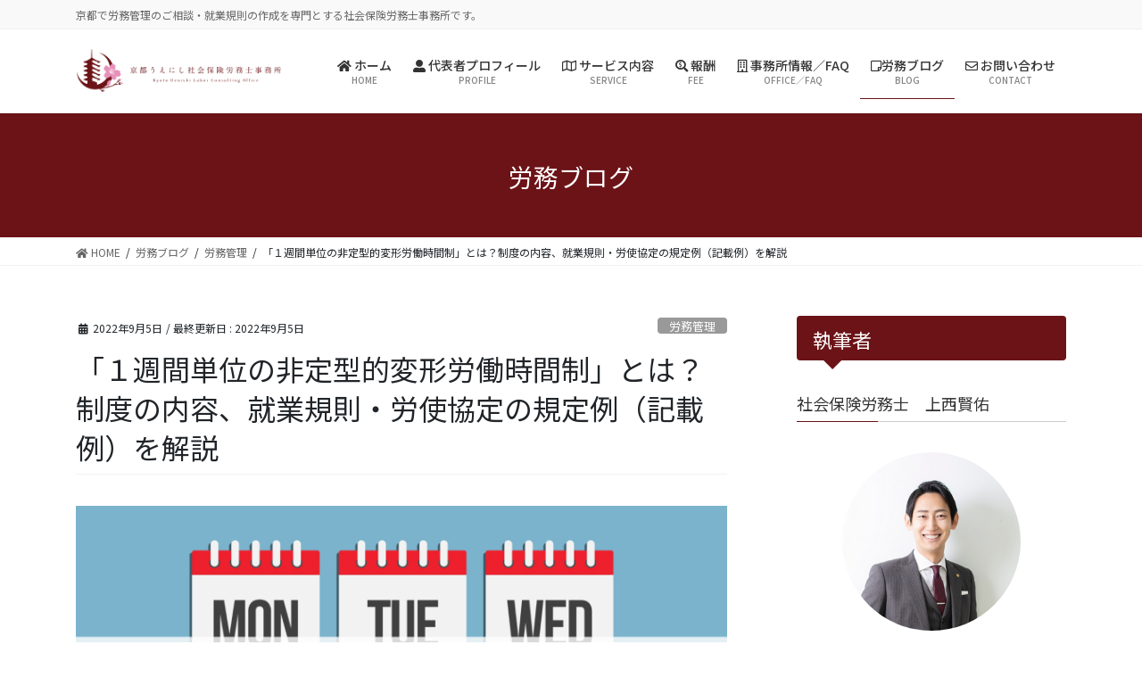

--- FILE ---
content_type: text/html; charset=UTF-8
request_url: https://uenishi-sr.jp/20220905/
body_size: 25152
content:
<!DOCTYPE html>
<html lang="ja">
<head>
<meta charset="utf-8">
<meta http-equiv="X-UA-Compatible" content="IE=edge">
<meta name="viewport" content="width=device-width, initial-scale=1">
<!-- Google tag (gtag.js) --><script async src="https://www.googletagmanager.com/gtag/js?id=G-EJLMVDN6VB"></script><script>window.dataLayer = window.dataLayer || [];function gtag(){dataLayer.push(arguments);}gtag('js', new Date());gtag('config', 'G-EJLMVDN6VB');</script>
<title>「１週間単位の非定型的変形労働時間制」とは？制度の内容、就業規則・労使協定の規定例（記載例）を解説 | 京都うえにし社会保険労務士事務所</title>
<meta name='robots' content='max-image-preview:large' />
<link rel='dns-prefetch' href='//stats.wp.com' />
<link rel="alternate" type="application/rss+xml" title="京都うえにし社会保険労務士事務所 &raquo; フィード" href="https://uenishi-sr.jp/feed/" />
<link rel="alternate" title="oEmbed (JSON)" type="application/json+oembed" href="https://uenishi-sr.jp/wp-json/oembed/1.0/embed?url=https%3A%2F%2Fuenishi-sr.jp%2F20220905%2F" />
<link rel="alternate" title="oEmbed (XML)" type="text/xml+oembed" href="https://uenishi-sr.jp/wp-json/oembed/1.0/embed?url=https%3A%2F%2Fuenishi-sr.jp%2F20220905%2F&#038;format=xml" />
<meta name="description" content="目次1. １週間単位の非定型的変形労働時間制とは？1.1. 変形労働時間制とは？1.2. １週間単位の非定型的変形労働時間制とは？2. 適用される業種3. １週間単位の非定型的変形労働時間制における労働時間3.1. 労働時間の上限3.2. 週44時間の特例の適用4. 労働時間の事前通知5. １週間単位の非定型的変形労働時間制における時間外労働（残業）5.1. １日あたりの時間外労働5.1.1. ８時間以下の所定労働時間の日5.1.2. ８時間超の所定労働時間の日5." /><style id='wp-img-auto-sizes-contain-inline-css' type='text/css'>
img:is([sizes=auto i],[sizes^="auto," i]){contain-intrinsic-size:3000px 1500px}
/*# sourceURL=wp-img-auto-sizes-contain-inline-css */
</style>
<link rel='stylesheet' id='vkExUnit_common_style-css' href='https://uenishi-sr.jp/wp-content/plugins/vk-all-in-one-expansion-unit/assets/css/vkExUnit_style.css?ver=9.113.0.1' type='text/css' media='all' />
<style id='vkExUnit_common_style-inline-css' type='text/css'>
:root {--ver_page_top_button_url:url(https://uenishi-sr.jp/wp-content/plugins/vk-all-in-one-expansion-unit/assets/images/to-top-btn-icon.svg);}@font-face {font-weight: normal;font-style: normal;font-family: "vk_sns";src: url("https://uenishi-sr.jp/wp-content/plugins/vk-all-in-one-expansion-unit/inc/sns/icons/fonts/vk_sns.eot?-bq20cj");src: url("https://uenishi-sr.jp/wp-content/plugins/vk-all-in-one-expansion-unit/inc/sns/icons/fonts/vk_sns.eot?#iefix-bq20cj") format("embedded-opentype"),url("https://uenishi-sr.jp/wp-content/plugins/vk-all-in-one-expansion-unit/inc/sns/icons/fonts/vk_sns.woff?-bq20cj") format("woff"),url("https://uenishi-sr.jp/wp-content/plugins/vk-all-in-one-expansion-unit/inc/sns/icons/fonts/vk_sns.ttf?-bq20cj") format("truetype"),url("https://uenishi-sr.jp/wp-content/plugins/vk-all-in-one-expansion-unit/inc/sns/icons/fonts/vk_sns.svg?-bq20cj#vk_sns") format("svg");}
.veu_promotion-alert__content--text {border: 1px solid rgba(0,0,0,0.125);padding: 0.5em 1em;border-radius: var(--vk-size-radius);margin-bottom: var(--vk-margin-block-bottom);font-size: 0.875rem;}/* Alert Content部分に段落タグを入れた場合に最後の段落の余白を0にする */.veu_promotion-alert__content--text p:last-of-type{margin-bottom:0;margin-top: 0;}
/*# sourceURL=vkExUnit_common_style-inline-css */
</style>
<style id='wp-emoji-styles-inline-css' type='text/css'>

	img.wp-smiley, img.emoji {
		display: inline !important;
		border: none !important;
		box-shadow: none !important;
		height: 1em !important;
		width: 1em !important;
		margin: 0 0.07em !important;
		vertical-align: -0.1em !important;
		background: none !important;
		padding: 0 !important;
	}
/*# sourceURL=wp-emoji-styles-inline-css */
</style>
<style id='wp-block-library-inline-css' type='text/css'>
:root{--wp-block-synced-color:#7a00df;--wp-block-synced-color--rgb:122,0,223;--wp-bound-block-color:var(--wp-block-synced-color);--wp-editor-canvas-background:#ddd;--wp-admin-theme-color:#007cba;--wp-admin-theme-color--rgb:0,124,186;--wp-admin-theme-color-darker-10:#006ba1;--wp-admin-theme-color-darker-10--rgb:0,107,160.5;--wp-admin-theme-color-darker-20:#005a87;--wp-admin-theme-color-darker-20--rgb:0,90,135;--wp-admin-border-width-focus:2px}@media (min-resolution:192dpi){:root{--wp-admin-border-width-focus:1.5px}}.wp-element-button{cursor:pointer}:root .has-very-light-gray-background-color{background-color:#eee}:root .has-very-dark-gray-background-color{background-color:#313131}:root .has-very-light-gray-color{color:#eee}:root .has-very-dark-gray-color{color:#313131}:root .has-vivid-green-cyan-to-vivid-cyan-blue-gradient-background{background:linear-gradient(135deg,#00d084,#0693e3)}:root .has-purple-crush-gradient-background{background:linear-gradient(135deg,#34e2e4,#4721fb 50%,#ab1dfe)}:root .has-hazy-dawn-gradient-background{background:linear-gradient(135deg,#faaca8,#dad0ec)}:root .has-subdued-olive-gradient-background{background:linear-gradient(135deg,#fafae1,#67a671)}:root .has-atomic-cream-gradient-background{background:linear-gradient(135deg,#fdd79a,#004a59)}:root .has-nightshade-gradient-background{background:linear-gradient(135deg,#330968,#31cdcf)}:root .has-midnight-gradient-background{background:linear-gradient(135deg,#020381,#2874fc)}:root{--wp--preset--font-size--normal:16px;--wp--preset--font-size--huge:42px}.has-regular-font-size{font-size:1em}.has-larger-font-size{font-size:2.625em}.has-normal-font-size{font-size:var(--wp--preset--font-size--normal)}.has-huge-font-size{font-size:var(--wp--preset--font-size--huge)}.has-text-align-center{text-align:center}.has-text-align-left{text-align:left}.has-text-align-right{text-align:right}.has-fit-text{white-space:nowrap!important}#end-resizable-editor-section{display:none}.aligncenter{clear:both}.items-justified-left{justify-content:flex-start}.items-justified-center{justify-content:center}.items-justified-right{justify-content:flex-end}.items-justified-space-between{justify-content:space-between}.screen-reader-text{border:0;clip-path:inset(50%);height:1px;margin:-1px;overflow:hidden;padding:0;position:absolute;width:1px;word-wrap:normal!important}.screen-reader-text:focus{background-color:#ddd;clip-path:none;color:#444;display:block;font-size:1em;height:auto;left:5px;line-height:normal;padding:15px 23px 14px;text-decoration:none;top:5px;width:auto;z-index:100000}html :where(.has-border-color){border-style:solid}html :where([style*=border-top-color]){border-top-style:solid}html :where([style*=border-right-color]){border-right-style:solid}html :where([style*=border-bottom-color]){border-bottom-style:solid}html :where([style*=border-left-color]){border-left-style:solid}html :where([style*=border-width]){border-style:solid}html :where([style*=border-top-width]){border-top-style:solid}html :where([style*=border-right-width]){border-right-style:solid}html :where([style*=border-bottom-width]){border-bottom-style:solid}html :where([style*=border-left-width]){border-left-style:solid}html :where(img[class*=wp-image-]){height:auto;max-width:100%}:where(figure){margin:0 0 1em}html :where(.is-position-sticky){--wp-admin--admin-bar--position-offset:var(--wp-admin--admin-bar--height,0px)}@media screen and (max-width:600px){html :where(.is-position-sticky){--wp-admin--admin-bar--position-offset:0px}}
.vk-cols--reverse{flex-direction:row-reverse}.vk-cols--hasbtn{margin-bottom:0}.vk-cols--hasbtn>.row>.vk_gridColumn_item,.vk-cols--hasbtn>.wp-block-column{position:relative;padding-bottom:3em}.vk-cols--hasbtn>.row>.vk_gridColumn_item>.wp-block-buttons,.vk-cols--hasbtn>.row>.vk_gridColumn_item>.vk_button,.vk-cols--hasbtn>.wp-block-column>.wp-block-buttons,.vk-cols--hasbtn>.wp-block-column>.vk_button{position:absolute;bottom:0;width:100%}.vk-cols--fit.wp-block-columns{gap:0}.vk-cols--fit.wp-block-columns,.vk-cols--fit.wp-block-columns:not(.is-not-stacked-on-mobile){margin-top:0;margin-bottom:0;justify-content:space-between}.vk-cols--fit.wp-block-columns>.wp-block-column *:last-child,.vk-cols--fit.wp-block-columns:not(.is-not-stacked-on-mobile)>.wp-block-column *:last-child{margin-bottom:0}.vk-cols--fit.wp-block-columns>.wp-block-column>.wp-block-cover,.vk-cols--fit.wp-block-columns:not(.is-not-stacked-on-mobile)>.wp-block-column>.wp-block-cover{margin-top:0}.vk-cols--fit.wp-block-columns.has-background,.vk-cols--fit.wp-block-columns:not(.is-not-stacked-on-mobile).has-background{padding:0}@media(max-width: 599px){.vk-cols--fit.wp-block-columns:not(.has-background)>.wp-block-column:not(.has-background),.vk-cols--fit.wp-block-columns:not(.is-not-stacked-on-mobile):not(.has-background)>.wp-block-column:not(.has-background){padding-left:0 !important;padding-right:0 !important}}@media(min-width: 782px){.vk-cols--fit.wp-block-columns .block-editor-block-list__block.wp-block-column:not(:first-child),.vk-cols--fit.wp-block-columns>.wp-block-column:not(:first-child),.vk-cols--fit.wp-block-columns:not(.is-not-stacked-on-mobile) .block-editor-block-list__block.wp-block-column:not(:first-child),.vk-cols--fit.wp-block-columns:not(.is-not-stacked-on-mobile)>.wp-block-column:not(:first-child){margin-left:0}}@media(min-width: 600px)and (max-width: 781px){.vk-cols--fit.wp-block-columns .wp-block-column:nth-child(2n),.vk-cols--fit.wp-block-columns:not(.is-not-stacked-on-mobile) .wp-block-column:nth-child(2n){margin-left:0}.vk-cols--fit.wp-block-columns .wp-block-column:not(:only-child),.vk-cols--fit.wp-block-columns:not(.is-not-stacked-on-mobile) .wp-block-column:not(:only-child){flex-basis:50% !important}}.vk-cols--fit--gap1.wp-block-columns{gap:1px}@media(min-width: 600px)and (max-width: 781px){.vk-cols--fit--gap1.wp-block-columns .wp-block-column:not(:only-child){flex-basis:calc(50% - 1px) !important}}.vk-cols--fit.vk-cols--grid>.block-editor-block-list__block,.vk-cols--fit.vk-cols--grid>.wp-block-column,.vk-cols--fit.vk-cols--grid:not(.is-not-stacked-on-mobile)>.block-editor-block-list__block,.vk-cols--fit.vk-cols--grid:not(.is-not-stacked-on-mobile)>.wp-block-column{flex-basis:50%;box-sizing:border-box}@media(max-width: 599px){.vk-cols--fit.vk-cols--grid.vk-cols--grid--alignfull>.wp-block-column:nth-child(2)>.wp-block-cover,.vk-cols--fit.vk-cols--grid.vk-cols--grid--alignfull>.wp-block-column:nth-child(2)>.vk_outer,.vk-cols--fit.vk-cols--grid:not(.is-not-stacked-on-mobile).vk-cols--grid--alignfull>.wp-block-column:nth-child(2)>.wp-block-cover,.vk-cols--fit.vk-cols--grid:not(.is-not-stacked-on-mobile).vk-cols--grid--alignfull>.wp-block-column:nth-child(2)>.vk_outer{width:100vw;margin-right:calc((100% - 100vw)/2);margin-left:calc((100% - 100vw)/2)}}@media(min-width: 600px){.vk-cols--fit.vk-cols--grid.vk-cols--grid--alignfull>.wp-block-column:nth-child(2)>.wp-block-cover,.vk-cols--fit.vk-cols--grid.vk-cols--grid--alignfull>.wp-block-column:nth-child(2)>.vk_outer,.vk-cols--fit.vk-cols--grid:not(.is-not-stacked-on-mobile).vk-cols--grid--alignfull>.wp-block-column:nth-child(2)>.wp-block-cover,.vk-cols--fit.vk-cols--grid:not(.is-not-stacked-on-mobile).vk-cols--grid--alignfull>.wp-block-column:nth-child(2)>.vk_outer{margin-right:calc(100% - 50vw);width:50vw}}@media(min-width: 600px){.vk-cols--fit.vk-cols--grid.vk-cols--grid--alignfull.vk-cols--reverse>.wp-block-column,.vk-cols--fit.vk-cols--grid:not(.is-not-stacked-on-mobile).vk-cols--grid--alignfull.vk-cols--reverse>.wp-block-column{margin-left:0;margin-right:0}.vk-cols--fit.vk-cols--grid.vk-cols--grid--alignfull.vk-cols--reverse>.wp-block-column:nth-child(2)>.wp-block-cover,.vk-cols--fit.vk-cols--grid.vk-cols--grid--alignfull.vk-cols--reverse>.wp-block-column:nth-child(2)>.vk_outer,.vk-cols--fit.vk-cols--grid:not(.is-not-stacked-on-mobile).vk-cols--grid--alignfull.vk-cols--reverse>.wp-block-column:nth-child(2)>.wp-block-cover,.vk-cols--fit.vk-cols--grid:not(.is-not-stacked-on-mobile).vk-cols--grid--alignfull.vk-cols--reverse>.wp-block-column:nth-child(2)>.vk_outer{margin-left:calc(100% - 50vw)}}.vk-cols--menu h2,.vk-cols--menu h3,.vk-cols--menu h4,.vk-cols--menu h5{margin-bottom:.2em;text-shadow:#000 0 0 10px}.vk-cols--menu h2:first-child,.vk-cols--menu h3:first-child,.vk-cols--menu h4:first-child,.vk-cols--menu h5:first-child{margin-top:0}.vk-cols--menu p{margin-bottom:1rem;text-shadow:#000 0 0 10px}.vk-cols--menu .wp-block-cover__inner-container:last-child{margin-bottom:0}.vk-cols--fitbnrs .wp-block-column .wp-block-cover:hover img{filter:unset}.vk-cols--fitbnrs .wp-block-column .wp-block-cover:hover{background-color:unset}.vk-cols--fitbnrs .wp-block-column .wp-block-cover:hover .wp-block-cover__image-background{filter:unset !important}.vk-cols--fitbnrs .wp-block-cover .wp-block-cover__inner-container{position:absolute;height:100%;width:100%}.vk-cols--fitbnrs .vk_button{height:100%;margin:0}.vk-cols--fitbnrs .vk_button .vk_button_btn,.vk-cols--fitbnrs .vk_button .btn{height:100%;width:100%;border:none;box-shadow:none;background-color:unset !important;transition:unset}.vk-cols--fitbnrs .vk_button .vk_button_btn:hover,.vk-cols--fitbnrs .vk_button .btn:hover{transition:unset}.vk-cols--fitbnrs .vk_button .vk_button_btn:after,.vk-cols--fitbnrs .vk_button .btn:after{border:none}.vk-cols--fitbnrs .vk_button .vk_button_link_txt{width:100%;position:absolute;top:50%;left:50%;transform:translateY(-50%) translateX(-50%);font-size:2rem;text-shadow:#000 0 0 10px}.vk-cols--fitbnrs .vk_button .vk_button_link_subCaption{width:100%;position:absolute;top:calc(50% + 2.2em);left:50%;transform:translateY(-50%) translateX(-50%);text-shadow:#000 0 0 10px}@media(min-width: 992px){.vk-cols--media.wp-block-columns{gap:3rem}}.vk-fit-map figure{margin-bottom:0}.vk-fit-map iframe{position:relative;margin-bottom:0;display:block;max-height:400px;width:100vw}.vk-fit-map:is(.alignfull,.alignwide) div{max-width:100%}.vk-table--th--width25 :where(tr>*:first-child){width:25%}.vk-table--th--width30 :where(tr>*:first-child){width:30%}.vk-table--th--width35 :where(tr>*:first-child){width:35%}.vk-table--th--width40 :where(tr>*:first-child){width:40%}.vk-table--th--bg-bright :where(tr>*:first-child){background-color:var(--wp--preset--color--bg-secondary, rgba(0, 0, 0, 0.05))}@media(max-width: 599px){.vk-table--mobile-block :is(th,td){width:100%;display:block}.vk-table--mobile-block.wp-block-table table :is(th,td){border-top:none}}.vk-table--width--th25 :where(tr>*:first-child){width:25%}.vk-table--width--th30 :where(tr>*:first-child){width:30%}.vk-table--width--th35 :where(tr>*:first-child){width:35%}.vk-table--width--th40 :where(tr>*:first-child){width:40%}.no-margin{margin:0}@media(max-width: 599px){.wp-block-image.vk-aligncenter--mobile>.alignright{float:none;margin-left:auto;margin-right:auto}.vk-no-padding-horizontal--mobile{padding-left:0 !important;padding-right:0 !important}}
/* VK Color Palettes */

/*# sourceURL=wp-block-library-inline-css */
</style><style id='wp-block-heading-inline-css' type='text/css'>
h1:where(.wp-block-heading).has-background,h2:where(.wp-block-heading).has-background,h3:where(.wp-block-heading).has-background,h4:where(.wp-block-heading).has-background,h5:where(.wp-block-heading).has-background,h6:where(.wp-block-heading).has-background{padding:1.25em 2.375em}h1.has-text-align-left[style*=writing-mode]:where([style*=vertical-lr]),h1.has-text-align-right[style*=writing-mode]:where([style*=vertical-rl]),h2.has-text-align-left[style*=writing-mode]:where([style*=vertical-lr]),h2.has-text-align-right[style*=writing-mode]:where([style*=vertical-rl]),h3.has-text-align-left[style*=writing-mode]:where([style*=vertical-lr]),h3.has-text-align-right[style*=writing-mode]:where([style*=vertical-rl]),h4.has-text-align-left[style*=writing-mode]:where([style*=vertical-lr]),h4.has-text-align-right[style*=writing-mode]:where([style*=vertical-rl]),h5.has-text-align-left[style*=writing-mode]:where([style*=vertical-lr]),h5.has-text-align-right[style*=writing-mode]:where([style*=vertical-rl]),h6.has-text-align-left[style*=writing-mode]:where([style*=vertical-lr]),h6.has-text-align-right[style*=writing-mode]:where([style*=vertical-rl]){rotate:180deg}
/*# sourceURL=https://uenishi-sr.jp/wp-includes/blocks/heading/style.min.css */
</style>
<style id='wp-block-image-inline-css' type='text/css'>
.wp-block-image>a,.wp-block-image>figure>a{display:inline-block}.wp-block-image img{box-sizing:border-box;height:auto;max-width:100%;vertical-align:bottom}@media not (prefers-reduced-motion){.wp-block-image img.hide{visibility:hidden}.wp-block-image img.show{animation:show-content-image .4s}}.wp-block-image[style*=border-radius] img,.wp-block-image[style*=border-radius]>a{border-radius:inherit}.wp-block-image.has-custom-border img{box-sizing:border-box}.wp-block-image.aligncenter{text-align:center}.wp-block-image.alignfull>a,.wp-block-image.alignwide>a{width:100%}.wp-block-image.alignfull img,.wp-block-image.alignwide img{height:auto;width:100%}.wp-block-image .aligncenter,.wp-block-image .alignleft,.wp-block-image .alignright,.wp-block-image.aligncenter,.wp-block-image.alignleft,.wp-block-image.alignright{display:table}.wp-block-image .aligncenter>figcaption,.wp-block-image .alignleft>figcaption,.wp-block-image .alignright>figcaption,.wp-block-image.aligncenter>figcaption,.wp-block-image.alignleft>figcaption,.wp-block-image.alignright>figcaption{caption-side:bottom;display:table-caption}.wp-block-image .alignleft{float:left;margin:.5em 1em .5em 0}.wp-block-image .alignright{float:right;margin:.5em 0 .5em 1em}.wp-block-image .aligncenter{margin-left:auto;margin-right:auto}.wp-block-image :where(figcaption){margin-bottom:1em;margin-top:.5em}.wp-block-image.is-style-circle-mask img{border-radius:9999px}@supports ((-webkit-mask-image:none) or (mask-image:none)) or (-webkit-mask-image:none){.wp-block-image.is-style-circle-mask img{border-radius:0;-webkit-mask-image:url('data:image/svg+xml;utf8,<svg viewBox="0 0 100 100" xmlns="http://www.w3.org/2000/svg"><circle cx="50" cy="50" r="50"/></svg>');mask-image:url('data:image/svg+xml;utf8,<svg viewBox="0 0 100 100" xmlns="http://www.w3.org/2000/svg"><circle cx="50" cy="50" r="50"/></svg>');mask-mode:alpha;-webkit-mask-position:center;mask-position:center;-webkit-mask-repeat:no-repeat;mask-repeat:no-repeat;-webkit-mask-size:contain;mask-size:contain}}:root :where(.wp-block-image.is-style-rounded img,.wp-block-image .is-style-rounded img){border-radius:9999px}.wp-block-image figure{margin:0}.wp-lightbox-container{display:flex;flex-direction:column;position:relative}.wp-lightbox-container img{cursor:zoom-in}.wp-lightbox-container img:hover+button{opacity:1}.wp-lightbox-container button{align-items:center;backdrop-filter:blur(16px) saturate(180%);background-color:#5a5a5a40;border:none;border-radius:4px;cursor:zoom-in;display:flex;height:20px;justify-content:center;opacity:0;padding:0;position:absolute;right:16px;text-align:center;top:16px;width:20px;z-index:100}@media not (prefers-reduced-motion){.wp-lightbox-container button{transition:opacity .2s ease}}.wp-lightbox-container button:focus-visible{outline:3px auto #5a5a5a40;outline:3px auto -webkit-focus-ring-color;outline-offset:3px}.wp-lightbox-container button:hover{cursor:pointer;opacity:1}.wp-lightbox-container button:focus{opacity:1}.wp-lightbox-container button:focus,.wp-lightbox-container button:hover,.wp-lightbox-container button:not(:hover):not(:active):not(.has-background){background-color:#5a5a5a40;border:none}.wp-lightbox-overlay{box-sizing:border-box;cursor:zoom-out;height:100vh;left:0;overflow:hidden;position:fixed;top:0;visibility:hidden;width:100%;z-index:100000}.wp-lightbox-overlay .close-button{align-items:center;cursor:pointer;display:flex;justify-content:center;min-height:40px;min-width:40px;padding:0;position:absolute;right:calc(env(safe-area-inset-right) + 16px);top:calc(env(safe-area-inset-top) + 16px);z-index:5000000}.wp-lightbox-overlay .close-button:focus,.wp-lightbox-overlay .close-button:hover,.wp-lightbox-overlay .close-button:not(:hover):not(:active):not(.has-background){background:none;border:none}.wp-lightbox-overlay .lightbox-image-container{height:var(--wp--lightbox-container-height);left:50%;overflow:hidden;position:absolute;top:50%;transform:translate(-50%,-50%);transform-origin:top left;width:var(--wp--lightbox-container-width);z-index:9999999999}.wp-lightbox-overlay .wp-block-image{align-items:center;box-sizing:border-box;display:flex;height:100%;justify-content:center;margin:0;position:relative;transform-origin:0 0;width:100%;z-index:3000000}.wp-lightbox-overlay .wp-block-image img{height:var(--wp--lightbox-image-height);min-height:var(--wp--lightbox-image-height);min-width:var(--wp--lightbox-image-width);width:var(--wp--lightbox-image-width)}.wp-lightbox-overlay .wp-block-image figcaption{display:none}.wp-lightbox-overlay button{background:none;border:none}.wp-lightbox-overlay .scrim{background-color:#fff;height:100%;opacity:.9;position:absolute;width:100%;z-index:2000000}.wp-lightbox-overlay.active{visibility:visible}@media not (prefers-reduced-motion){.wp-lightbox-overlay.active{animation:turn-on-visibility .25s both}.wp-lightbox-overlay.active img{animation:turn-on-visibility .35s both}.wp-lightbox-overlay.show-closing-animation:not(.active){animation:turn-off-visibility .35s both}.wp-lightbox-overlay.show-closing-animation:not(.active) img{animation:turn-off-visibility .25s both}.wp-lightbox-overlay.zoom.active{animation:none;opacity:1;visibility:visible}.wp-lightbox-overlay.zoom.active .lightbox-image-container{animation:lightbox-zoom-in .4s}.wp-lightbox-overlay.zoom.active .lightbox-image-container img{animation:none}.wp-lightbox-overlay.zoom.active .scrim{animation:turn-on-visibility .4s forwards}.wp-lightbox-overlay.zoom.show-closing-animation:not(.active){animation:none}.wp-lightbox-overlay.zoom.show-closing-animation:not(.active) .lightbox-image-container{animation:lightbox-zoom-out .4s}.wp-lightbox-overlay.zoom.show-closing-animation:not(.active) .lightbox-image-container img{animation:none}.wp-lightbox-overlay.zoom.show-closing-animation:not(.active) .scrim{animation:turn-off-visibility .4s forwards}}@keyframes show-content-image{0%{visibility:hidden}99%{visibility:hidden}to{visibility:visible}}@keyframes turn-on-visibility{0%{opacity:0}to{opacity:1}}@keyframes turn-off-visibility{0%{opacity:1;visibility:visible}99%{opacity:0;visibility:visible}to{opacity:0;visibility:hidden}}@keyframes lightbox-zoom-in{0%{transform:translate(calc((-100vw + var(--wp--lightbox-scrollbar-width))/2 + var(--wp--lightbox-initial-left-position)),calc(-50vh + var(--wp--lightbox-initial-top-position))) scale(var(--wp--lightbox-scale))}to{transform:translate(-50%,-50%) scale(1)}}@keyframes lightbox-zoom-out{0%{transform:translate(-50%,-50%) scale(1);visibility:visible}99%{visibility:visible}to{transform:translate(calc((-100vw + var(--wp--lightbox-scrollbar-width))/2 + var(--wp--lightbox-initial-left-position)),calc(-50vh + var(--wp--lightbox-initial-top-position))) scale(var(--wp--lightbox-scale));visibility:hidden}}
/*# sourceURL=https://uenishi-sr.jp/wp-includes/blocks/image/style.min.css */
</style>
<style id='wp-block-list-inline-css' type='text/css'>
ol,ul{box-sizing:border-box}:root :where(.wp-block-list.has-background){padding:1.25em 2.375em}
/*# sourceURL=https://uenishi-sr.jp/wp-includes/blocks/list/style.min.css */
</style>
<style id='wp-block-paragraph-inline-css' type='text/css'>
.is-small-text{font-size:.875em}.is-regular-text{font-size:1em}.is-large-text{font-size:2.25em}.is-larger-text{font-size:3em}.has-drop-cap:not(:focus):first-letter{float:left;font-size:8.4em;font-style:normal;font-weight:100;line-height:.68;margin:.05em .1em 0 0;text-transform:uppercase}body.rtl .has-drop-cap:not(:focus):first-letter{float:none;margin-left:.1em}p.has-drop-cap.has-background{overflow:hidden}:root :where(p.has-background){padding:1.25em 2.375em}:where(p.has-text-color:not(.has-link-color)) a{color:inherit}p.has-text-align-left[style*="writing-mode:vertical-lr"],p.has-text-align-right[style*="writing-mode:vertical-rl"]{rotate:180deg}
/*# sourceURL=https://uenishi-sr.jp/wp-includes/blocks/paragraph/style.min.css */
</style>
<link rel='stylesheet' id='vk-blocks/border-box-css' href='https://uenishi-sr.jp/wp-content/plugins/vk-blocks-pro/build/border-box/style.css?ver=1.36.0.0' type='text/css' media='all' />
<link rel='stylesheet' id='vk-blocks/table-of-contents-new-css' href='https://uenishi-sr.jp/wp-content/plugins/vk-blocks-pro/build/_pro/table-of-contents-new/style.css?ver=1.36.0.0' type='text/css' media='all' />
<style id='global-styles-inline-css' type='text/css'>
:root{--wp--preset--aspect-ratio--square: 1;--wp--preset--aspect-ratio--4-3: 4/3;--wp--preset--aspect-ratio--3-4: 3/4;--wp--preset--aspect-ratio--3-2: 3/2;--wp--preset--aspect-ratio--2-3: 2/3;--wp--preset--aspect-ratio--16-9: 16/9;--wp--preset--aspect-ratio--9-16: 9/16;--wp--preset--color--black: #000000;--wp--preset--color--cyan-bluish-gray: #abb8c3;--wp--preset--color--white: #ffffff;--wp--preset--color--pale-pink: #f78da7;--wp--preset--color--vivid-red: #cf2e2e;--wp--preset--color--luminous-vivid-orange: #ff6900;--wp--preset--color--luminous-vivid-amber: #fcb900;--wp--preset--color--light-green-cyan: #7bdcb5;--wp--preset--color--vivid-green-cyan: #00d084;--wp--preset--color--pale-cyan-blue: #8ed1fc;--wp--preset--color--vivid-cyan-blue: #0693e3;--wp--preset--color--vivid-purple: #9b51e0;--wp--preset--gradient--vivid-cyan-blue-to-vivid-purple: linear-gradient(135deg,rgb(6,147,227) 0%,rgb(155,81,224) 100%);--wp--preset--gradient--light-green-cyan-to-vivid-green-cyan: linear-gradient(135deg,rgb(122,220,180) 0%,rgb(0,208,130) 100%);--wp--preset--gradient--luminous-vivid-amber-to-luminous-vivid-orange: linear-gradient(135deg,rgb(252,185,0) 0%,rgb(255,105,0) 100%);--wp--preset--gradient--luminous-vivid-orange-to-vivid-red: linear-gradient(135deg,rgb(255,105,0) 0%,rgb(207,46,46) 100%);--wp--preset--gradient--very-light-gray-to-cyan-bluish-gray: linear-gradient(135deg,rgb(238,238,238) 0%,rgb(169,184,195) 100%);--wp--preset--gradient--cool-to-warm-spectrum: linear-gradient(135deg,rgb(74,234,220) 0%,rgb(151,120,209) 20%,rgb(207,42,186) 40%,rgb(238,44,130) 60%,rgb(251,105,98) 80%,rgb(254,248,76) 100%);--wp--preset--gradient--blush-light-purple: linear-gradient(135deg,rgb(255,206,236) 0%,rgb(152,150,240) 100%);--wp--preset--gradient--blush-bordeaux: linear-gradient(135deg,rgb(254,205,165) 0%,rgb(254,45,45) 50%,rgb(107,0,62) 100%);--wp--preset--gradient--luminous-dusk: linear-gradient(135deg,rgb(255,203,112) 0%,rgb(199,81,192) 50%,rgb(65,88,208) 100%);--wp--preset--gradient--pale-ocean: linear-gradient(135deg,rgb(255,245,203) 0%,rgb(182,227,212) 50%,rgb(51,167,181) 100%);--wp--preset--gradient--electric-grass: linear-gradient(135deg,rgb(202,248,128) 0%,rgb(113,206,126) 100%);--wp--preset--gradient--midnight: linear-gradient(135deg,rgb(2,3,129) 0%,rgb(40,116,252) 100%);--wp--preset--font-size--small: 13px;--wp--preset--font-size--medium: 20px;--wp--preset--font-size--large: 36px;--wp--preset--font-size--x-large: 42px;--wp--preset--spacing--20: 0.44rem;--wp--preset--spacing--30: 0.67rem;--wp--preset--spacing--40: 1rem;--wp--preset--spacing--50: 1.5rem;--wp--preset--spacing--60: 2.25rem;--wp--preset--spacing--70: 3.38rem;--wp--preset--spacing--80: 5.06rem;--wp--preset--shadow--natural: 6px 6px 9px rgba(0, 0, 0, 0.2);--wp--preset--shadow--deep: 12px 12px 50px rgba(0, 0, 0, 0.4);--wp--preset--shadow--sharp: 6px 6px 0px rgba(0, 0, 0, 0.2);--wp--preset--shadow--outlined: 6px 6px 0px -3px rgb(255, 255, 255), 6px 6px rgb(0, 0, 0);--wp--preset--shadow--crisp: 6px 6px 0px rgb(0, 0, 0);}:where(.is-layout-flex){gap: 0.5em;}:where(.is-layout-grid){gap: 0.5em;}body .is-layout-flex{display: flex;}.is-layout-flex{flex-wrap: wrap;align-items: center;}.is-layout-flex > :is(*, div){margin: 0;}body .is-layout-grid{display: grid;}.is-layout-grid > :is(*, div){margin: 0;}:where(.wp-block-columns.is-layout-flex){gap: 2em;}:where(.wp-block-columns.is-layout-grid){gap: 2em;}:where(.wp-block-post-template.is-layout-flex){gap: 1.25em;}:where(.wp-block-post-template.is-layout-grid){gap: 1.25em;}.has-black-color{color: var(--wp--preset--color--black) !important;}.has-cyan-bluish-gray-color{color: var(--wp--preset--color--cyan-bluish-gray) !important;}.has-white-color{color: var(--wp--preset--color--white) !important;}.has-pale-pink-color{color: var(--wp--preset--color--pale-pink) !important;}.has-vivid-red-color{color: var(--wp--preset--color--vivid-red) !important;}.has-luminous-vivid-orange-color{color: var(--wp--preset--color--luminous-vivid-orange) !important;}.has-luminous-vivid-amber-color{color: var(--wp--preset--color--luminous-vivid-amber) !important;}.has-light-green-cyan-color{color: var(--wp--preset--color--light-green-cyan) !important;}.has-vivid-green-cyan-color{color: var(--wp--preset--color--vivid-green-cyan) !important;}.has-pale-cyan-blue-color{color: var(--wp--preset--color--pale-cyan-blue) !important;}.has-vivid-cyan-blue-color{color: var(--wp--preset--color--vivid-cyan-blue) !important;}.has-vivid-purple-color{color: var(--wp--preset--color--vivid-purple) !important;}.has-black-background-color{background-color: var(--wp--preset--color--black) !important;}.has-cyan-bluish-gray-background-color{background-color: var(--wp--preset--color--cyan-bluish-gray) !important;}.has-white-background-color{background-color: var(--wp--preset--color--white) !important;}.has-pale-pink-background-color{background-color: var(--wp--preset--color--pale-pink) !important;}.has-vivid-red-background-color{background-color: var(--wp--preset--color--vivid-red) !important;}.has-luminous-vivid-orange-background-color{background-color: var(--wp--preset--color--luminous-vivid-orange) !important;}.has-luminous-vivid-amber-background-color{background-color: var(--wp--preset--color--luminous-vivid-amber) !important;}.has-light-green-cyan-background-color{background-color: var(--wp--preset--color--light-green-cyan) !important;}.has-vivid-green-cyan-background-color{background-color: var(--wp--preset--color--vivid-green-cyan) !important;}.has-pale-cyan-blue-background-color{background-color: var(--wp--preset--color--pale-cyan-blue) !important;}.has-vivid-cyan-blue-background-color{background-color: var(--wp--preset--color--vivid-cyan-blue) !important;}.has-vivid-purple-background-color{background-color: var(--wp--preset--color--vivid-purple) !important;}.has-black-border-color{border-color: var(--wp--preset--color--black) !important;}.has-cyan-bluish-gray-border-color{border-color: var(--wp--preset--color--cyan-bluish-gray) !important;}.has-white-border-color{border-color: var(--wp--preset--color--white) !important;}.has-pale-pink-border-color{border-color: var(--wp--preset--color--pale-pink) !important;}.has-vivid-red-border-color{border-color: var(--wp--preset--color--vivid-red) !important;}.has-luminous-vivid-orange-border-color{border-color: var(--wp--preset--color--luminous-vivid-orange) !important;}.has-luminous-vivid-amber-border-color{border-color: var(--wp--preset--color--luminous-vivid-amber) !important;}.has-light-green-cyan-border-color{border-color: var(--wp--preset--color--light-green-cyan) !important;}.has-vivid-green-cyan-border-color{border-color: var(--wp--preset--color--vivid-green-cyan) !important;}.has-pale-cyan-blue-border-color{border-color: var(--wp--preset--color--pale-cyan-blue) !important;}.has-vivid-cyan-blue-border-color{border-color: var(--wp--preset--color--vivid-cyan-blue) !important;}.has-vivid-purple-border-color{border-color: var(--wp--preset--color--vivid-purple) !important;}.has-vivid-cyan-blue-to-vivid-purple-gradient-background{background: var(--wp--preset--gradient--vivid-cyan-blue-to-vivid-purple) !important;}.has-light-green-cyan-to-vivid-green-cyan-gradient-background{background: var(--wp--preset--gradient--light-green-cyan-to-vivid-green-cyan) !important;}.has-luminous-vivid-amber-to-luminous-vivid-orange-gradient-background{background: var(--wp--preset--gradient--luminous-vivid-amber-to-luminous-vivid-orange) !important;}.has-luminous-vivid-orange-to-vivid-red-gradient-background{background: var(--wp--preset--gradient--luminous-vivid-orange-to-vivid-red) !important;}.has-very-light-gray-to-cyan-bluish-gray-gradient-background{background: var(--wp--preset--gradient--very-light-gray-to-cyan-bluish-gray) !important;}.has-cool-to-warm-spectrum-gradient-background{background: var(--wp--preset--gradient--cool-to-warm-spectrum) !important;}.has-blush-light-purple-gradient-background{background: var(--wp--preset--gradient--blush-light-purple) !important;}.has-blush-bordeaux-gradient-background{background: var(--wp--preset--gradient--blush-bordeaux) !important;}.has-luminous-dusk-gradient-background{background: var(--wp--preset--gradient--luminous-dusk) !important;}.has-pale-ocean-gradient-background{background: var(--wp--preset--gradient--pale-ocean) !important;}.has-electric-grass-gradient-background{background: var(--wp--preset--gradient--electric-grass) !important;}.has-midnight-gradient-background{background: var(--wp--preset--gradient--midnight) !important;}.has-small-font-size{font-size: var(--wp--preset--font-size--small) !important;}.has-medium-font-size{font-size: var(--wp--preset--font-size--medium) !important;}.has-large-font-size{font-size: var(--wp--preset--font-size--large) !important;}.has-x-large-font-size{font-size: var(--wp--preset--font-size--x-large) !important;}
/*# sourceURL=global-styles-inline-css */
</style>

<style id='classic-theme-styles-inline-css' type='text/css'>
/*! This file is auto-generated */
.wp-block-button__link{color:#fff;background-color:#32373c;border-radius:9999px;box-shadow:none;text-decoration:none;padding:calc(.667em + 2px) calc(1.333em + 2px);font-size:1.125em}.wp-block-file__button{background:#32373c;color:#fff;text-decoration:none}
/*# sourceURL=/wp-includes/css/classic-themes.min.css */
</style>
<link rel='stylesheet' id='contact-form-7-css' href='https://uenishi-sr.jp/wp-content/plugins/contact-form-7/includes/css/styles.css?ver=6.1.4' type='text/css' media='all' />
<link rel='stylesheet' id='vk-swiper-style-css' href='https://uenishi-sr.jp/wp-content/plugins/vk-blocks-pro/inc/vk-swiper/package/assets/css/swiper-bundle.min.css?ver=6.8.0' type='text/css' media='all' />
<link rel='stylesheet' id='bootstrap-4-style-css' href='https://uenishi-sr.jp/wp-content/themes/lightning-pro/library/bootstrap-4/css/bootstrap.min.css?ver=4.5.0' type='text/css' media='all' />
<link rel='stylesheet' id='lightning-common-style-css' href='https://uenishi-sr.jp/wp-content/themes/lightning-pro/assets/css/common.css?ver=8.5.3' type='text/css' media='all' />
<style id='lightning-common-style-inline-css' type='text/css'>
/* vk-mobile-nav */:root {--vk-mobile-nav-menu-btn-bg-src: url("https://uenishi-sr.jp/wp-content/themes/lightning-pro/inc/vk-mobile-nav/package//images/vk-menu-btn-black.svg");--vk-mobile-nav-menu-btn-close-bg-src: url("https://uenishi-sr.jp/wp-content/themes/lightning-pro/inc/vk-mobile-nav/package//images/vk-menu-close-black.svg");--vk-menu-acc-icon-open-black-bg-src: url("https://uenishi-sr.jp/wp-content/themes/lightning-pro/inc/vk-mobile-nav/package//images/vk-menu-acc-icon-open-black.svg");--vk-menu-acc-icon-open-white-bg-src: url("https://uenishi-sr.jp/wp-content/themes/lightning-pro/inc/vk-mobile-nav/package//images/vk-menu-acc-icon-open-white.svg");--vk-menu-acc-icon-close-black-bg-src: url("https://uenishi-sr.jp/wp-content/themes/lightning-pro/inc/vk-mobile-nav/package//images/vk-menu-close-black.svg");--vk-menu-acc-icon-close-white-bg-src: url("https://uenishi-sr.jp/wp-content/themes/lightning-pro/inc/vk-mobile-nav/package//images/vk-menu-close-white.svg");}
/*# sourceURL=lightning-common-style-inline-css */
</style>
<link rel='stylesheet' id='lightning-design-style-css' href='https://uenishi-sr.jp/wp-content/themes/lightning-pro/design-skin/origin2/css/style.css?ver=8.5.3' type='text/css' media='all' />
<style id='lightning-design-style-inline-css' type='text/css'>
/* ltg common custom */:root {--vk-menu-acc-btn-border-color:#333;--color-key:#6c1317;--color-key-dark:#6c1317;}.bbp-submit-wrapper .button.submit { background-color:#6c1317 ; }.bbp-submit-wrapper .button.submit:hover { background-color:#6c1317 ; }.veu_color_txt_key { color:#6c1317 ; }.veu_color_bg_key { background-color:#6c1317 ; }.veu_color_border_key { border-color:#6c1317 ; }.btn-default { border-color:#6c1317;color:#6c1317;}.btn-default:focus,.btn-default:hover { border-color:#6c1317;background-color: #6c1317; }.wp-block-search__button,.btn-primary { background-color:#6c1317;border-color:#6c1317; }.wp-block-search__button:focus,.wp-block-search__button:hover,.btn-primary:not(:disabled):not(.disabled):active,.btn-primary:focus,.btn-primary:hover { background-color:#6c1317;border-color:#6c1317; }.btn-outline-primary { color : #6c1317 ; border-color:#6c1317; }.btn-outline-primary:not(:disabled):not(.disabled):active,.btn-outline-primary:focus,.btn-outline-primary:hover { color : #fff; background-color:#6c1317;border-color:#6c1317; }a { color:#6c1317; }
.tagcloud a:before { font-family: "Font Awesome 5 Free";content: "\f02b";font-weight: bold; }
/* Pro Title Design */ h2,.mainSection .cart_totals h2,h2.mainSection-title { background-color:unset;position: relative;border:none;padding:unset;margin-left: auto;margin-right: auto;border-radius:unset;outline: unset;outline-offset: unset;box-shadow: unset;content:none;overflow: unset;background-color:#6c1317;position: relative;padding: 0.6em 0.8em 0.5em;margin-bottom:1.2em;color:#fff;border-radius:4px;text-align:left;}h2 a,.mainSection .cart_totals h2 a,h2.mainSection-title a { color:#fff;}h2::before,.mainSection .cart_totals h2::before,h2.mainSection-title::before { background-color:unset;position: relative;border:none;padding:unset;margin-left: auto;margin-right: auto;border-radius:unset;outline: unset;outline-offset: unset;box-shadow: unset;content:none;overflow: unset;content: "";position: absolute;top: auto;left: 40px;bottom: -20px;width: auto;margin-left: -10px;border: 10px solid transparent;border-top: 10px solid #6c1317;z-index: 2;height: auto;background-color: transparent !important;}h2::after,.mainSection .cart_totals h2::after,h2.mainSection-title::after { background-color:unset;position: relative;border:none;padding:unset;margin-left: auto;margin-right: auto;border-radius:unset;outline: unset;outline-offset: unset;box-shadow: unset;content:none;overflow: unset;}.siteContent .subSection-title,.siteContent .widget .subSection-title { background-color:unset;position: relative;border:none;padding:unset;margin-left: auto;margin-right: auto;border-radius:unset;outline: unset;outline-offset: unset;box-shadow: unset;content:none;overflow: unset;color:#333;padding: 0.6em 0 0.5em;margin-bottom:1.2em;border-bottom: 1px solid #ccc;background-color:transparent;text-align:left;}.siteContent .subSection-title a,.siteContent .widget .subSection-title a { color:#333;}.siteContent .subSection-title::before,.siteContent .widget .subSection-title::before { background-color:unset;position: relative;border:none;padding:unset;margin-left: auto;margin-right: auto;border-radius:unset;outline: unset;outline-offset: unset;box-shadow: unset;content:none;overflow: unset;}.siteContent .subSection-title::after,.siteContent .widget .subSection-title::after { background-color:unset;position: relative;border:none;padding:unset;margin-left: auto;margin-right: auto;border-radius:unset;outline: unset;outline-offset: unset;box-shadow: unset;content:none;overflow: unset;content: "";line-height: 0;display: block;overflow: hidden;position: absolute;left:0;bottom: -1px;width: 30%;border-bottom: 1px solid #6c1317;margin-left: 0;height:inherit;}h3 { background-color:unset;position: relative;border:none;padding:unset;margin-left: auto;margin-right: auto;border-radius:unset;outline: unset;outline-offset: unset;box-shadow: unset;content:none;overflow: unset;color:#333;padding: 0.6em 0 0.5em;margin-bottom:1.2em;border-bottom: 1px solid #ccc;background-color:transparent;text-align:left;}h3 a { color:#333;}h3::before { background-color:unset;position: relative;border:none;padding:unset;margin-left: auto;margin-right: auto;border-radius:unset;outline: unset;outline-offset: unset;box-shadow: unset;content:none;overflow: unset;}h3::after { background-color:unset;position: relative;border:none;padding:unset;margin-left: auto;margin-right: auto;border-radius:unset;outline: unset;outline-offset: unset;box-shadow: unset;content:none;overflow: unset;content: "";line-height: 0;display: block;overflow: hidden;position: absolute;left:0;bottom: -1px;width: 30%;border-bottom: 1px solid #6c1317;margin-left: 0;height:inherit;}h4 { background-color:unset;position: relative;border:none;padding:unset;margin-left: auto;margin-right: auto;border-radius:unset;outline: unset;outline-offset: unset;box-shadow: unset;content:none;overflow: unset;color:#333;padding: 0.6em 0 0.5em;margin-bottom:1.2em;border-bottom: 1px dotted #111;background-color:transparent;}h4 a { color:#333;}h4::before { background-color:unset;position: relative;border:none;padding:unset;margin-left: auto;margin-right: auto;border-radius:unset;outline: unset;outline-offset: unset;box-shadow: unset;content:none;overflow: unset;}h4::after { background-color:unset;position: relative;border:none;padding:unset;margin-left: auto;margin-right: auto;border-radius:unset;outline: unset;outline-offset: unset;box-shadow: unset;content:none;overflow: unset;}
/* page header */.page-header{ position:relative;color:#ffffff;text-align:center;background-color:#6c1317;}.page-header h1.page-header_pageTitle,.page-header div.page-header_pageTitle{margin-top:2em;margin-bottom:calc( 2em - 0.1em );}
/* Font switch */.navbar-brand.siteHeader_logo{ font-family:"Noto Sans JP",sans-serif;font-weight:700;font-display: swap;}.gMenu_name,.vk-mobile-nav .menu,.mobile-fix-nav-menu{ font-family:"Noto Sans JP",sans-serif;font-weight:500;font-display: swap;}.gMenu_description{ font-family:"Noto Sans JP",sans-serif;font-weight:500;font-display: swap;}h1,h2,h3,h4,h5,h6,dt,.page-header_pageTitle,.mainSection-title,.subSection-title,.veu_leadTxt,.lead{ font-family:"Noto Sans JP",sans-serif;font-weight:400;font-display: swap;}body{ font-family:"Noto Sans JP",sans-serif;font-weight:400;font-display: swap;}
.vk-campaign-text{background:#eab010;color:#fff;}.vk-campaign-text_btn,.vk-campaign-text_btn:link,.vk-campaign-text_btn:visited,.vk-campaign-text_btn:focus,.vk-campaign-text_btn:active{background:#fff;color:#4c4c4c;}.vk-campaign-text_btn:hover{background:#eab010;color:#fff;}.vk-campaign-text_link,.vk-campaign-text_link:link,.vk-campaign-text_link:hover,.vk-campaign-text_link:visited,.vk-campaign-text_link:active,.vk-campaign-text_link:focus{color:#fff;}
.siteFooter {background-color:#ead6d3;}
.media .media-body .media-heading a:hover { color:#6c1317; }@media (min-width: 768px){.gMenu > li:before,.gMenu > li.menu-item-has-children::after { border-bottom-color:#6c1317 }.gMenu li li { background-color:#6c1317 }.gMenu li li a:hover { background-color:#6c1317; }} /* @media (min-width: 768px) */h2,.mainSection-title { border-top-color:#6c1317; }h3:after,.subSection-title:after { border-bottom-color:#6c1317; }ul.page-numbers li span.page-numbers.current,.page-link dl .post-page-numbers.current { background-color:#6c1317; }.pager li > a { border-color:#6c1317;color:#6c1317;}.pager li > a:hover { background-color:#6c1317;color:#fff;}.siteFooter { border-top-color:#6c1317; }dt { border-left-color:#6c1317; }:root {--g_nav_main_acc_icon_open_url:url(https://uenishi-sr.jp/wp-content/themes/lightning-pro/inc/vk-mobile-nav/package/images/vk-menu-acc-icon-open-black.svg);--g_nav_main_acc_icon_close_url: url(https://uenishi-sr.jp/wp-content/themes/lightning-pro/inc/vk-mobile-nav/package/images/vk-menu-close-black.svg);--g_nav_sub_acc_icon_open_url: url(https://uenishi-sr.jp/wp-content/themes/lightning-pro/inc/vk-mobile-nav/package/images/vk-menu-acc-icon-open-white.svg);--g_nav_sub_acc_icon_close_url: url(https://uenishi-sr.jp/wp-content/themes/lightning-pro/inc/vk-mobile-nav/package/images/vk-menu-close-white.svg);}
/*# sourceURL=lightning-design-style-inline-css */
</style>
<link rel='stylesheet' id='veu-cta-css' href='https://uenishi-sr.jp/wp-content/plugins/vk-all-in-one-expansion-unit/inc/call-to-action/package/assets/css/style.css?ver=9.113.0.1' type='text/css' media='all' />
<link rel='stylesheet' id='vk-blocks-build-css-css' href='https://uenishi-sr.jp/wp-content/plugins/vk-blocks-pro/build/block-build.css?ver=1.36.0.0' type='text/css' media='all' />
<style id='vk-blocks-build-css-inline-css' type='text/css'>
:root {--vk_flow-arrow: url(https://uenishi-sr.jp/wp-content/plugins/vk-blocks-pro/inc/vk-blocks/images/arrow_bottom.svg);--vk_image-mask-wave01: url(https://uenishi-sr.jp/wp-content/plugins/vk-blocks-pro/inc/vk-blocks/images/wave01.svg);--vk_image-mask-wave02: url(https://uenishi-sr.jp/wp-content/plugins/vk-blocks-pro/inc/vk-blocks/images/wave02.svg);--vk_image-mask-wave03: url(https://uenishi-sr.jp/wp-content/plugins/vk-blocks-pro/inc/vk-blocks/images/wave03.svg);--vk_image-mask-wave04: url(https://uenishi-sr.jp/wp-content/plugins/vk-blocks-pro/inc/vk-blocks/images/wave04.svg);}

	:root {

		--vk-balloon-border-width:1px;

		--vk-balloon-speech-offset:-12px;
	}
	
/*# sourceURL=vk-blocks-build-css-inline-css */
</style>
<link rel='stylesheet' id='lightning-theme-style-css' href='https://uenishi-sr.jp/wp-content/themes/lightning-pro/style.css?ver=8.5.3' type='text/css' media='all' />
<link rel='stylesheet' id='vk-media-posts-style-css' href='https://uenishi-sr.jp/wp-content/themes/lightning-pro/inc/media-posts/package/css/media-posts.css?ver=1.2' type='text/css' media='all' />
<link rel='stylesheet' id='vk-font-awesome-css' href='https://uenishi-sr.jp/wp-content/themes/lightning-pro/inc/font-awesome/package/versions/5/css/all.min.css?ver=5.13.0' type='text/css' media='all' />
<script type="text/javascript" src="https://uenishi-sr.jp/wp-includes/js/jquery/jquery.min.js?ver=3.7.1" id="jquery-core-js"></script>
<script type="text/javascript" src="https://uenishi-sr.jp/wp-includes/js/jquery/jquery-migrate.min.js?ver=3.4.1" id="jquery-migrate-js"></script>
<link rel="https://api.w.org/" href="https://uenishi-sr.jp/wp-json/" /><link rel="alternate" title="JSON" type="application/json" href="https://uenishi-sr.jp/wp-json/wp/v2/posts/939" /><link rel="EditURI" type="application/rsd+xml" title="RSD" href="https://uenishi-sr.jp/xmlrpc.php?rsd" />
<meta name="generator" content="WordPress 6.9" />
<link rel="canonical" href="https://uenishi-sr.jp/20220905/" />
<link rel='shortlink' href='https://uenishi-sr.jp/?p=939' />
	<style>img#wpstats{display:none}</style>
		<style id="lightning-color-custom-for-plugins" type="text/css">/* ltg theme common */.color_key_bg,.color_key_bg_hover:hover{background-color: #6c1317;}.color_key_txt,.color_key_txt_hover:hover{color: #6c1317;}.color_key_border,.color_key_border_hover:hover{border-color: #6c1317;}.color_key_dark_bg,.color_key_dark_bg_hover:hover{background-color: #6c1317;}.color_key_dark_txt,.color_key_dark_txt_hover:hover{color: #6c1317;}.color_key_dark_border,.color_key_dark_border_hover:hover{border-color: #6c1317;}</style><!-- [ VK All in One Expansion Unit OGP ] -->
<meta property="og:site_name" content="京都うえにし社会保険労務士事務所" />
<meta property="og:url" content="https://uenishi-sr.jp/20220905/" />
<meta property="og:title" content="「１週間単位の非定型的変形労働時間制」とは？制度の内容、就業規則・労使協定の規定例（記載例）を解説 | 京都うえにし社会保険労務士事務所" />
<meta property="og:description" content="目次1. １週間単位の非定型的変形労働時間制とは？1.1. 変形労働時間制とは？1.2. １週間単位の非定型的変形労働時間制とは？2. 適用される業種3. １週間単位の非定型的変形労働時間制における労働時間3.1. 労働時間の上限3.2. 週44時間の特例の適用4. 労働時間の事前通知5. １週間単位の非定型的変形労働時間制における時間外労働（残業）5.1. １日あたりの時間外労働5.1.1. ８時間以下の所定労働時間の日5.1.2. ８時間超の所定労働時間の日5." />
<meta property="og:type" content="article" />
<meta property="og:image" content="https://uenishi-sr.jp/wp-content/uploads/2022/09/ic31-2-1024x576.jpg" />
<meta property="og:image:width" content="1024" />
<meta property="og:image:height" content="576" />
<!-- [ / VK All in One Expansion Unit OGP ] -->
<!-- [ VK All in One Expansion Unit twitter card ] -->
<meta name="twitter:card" content="summary_large_image">
<meta name="twitter:description" content="目次1. １週間単位の非定型的変形労働時間制とは？1.1. 変形労働時間制とは？1.2. １週間単位の非定型的変形労働時間制とは？2. 適用される業種3. １週間単位の非定型的変形労働時間制における労働時間3.1. 労働時間の上限3.2. 週44時間の特例の適用4. 労働時間の事前通知5. １週間単位の非定型的変形労働時間制における時間外労働（残業）5.1. １日あたりの時間外労働5.1.1. ８時間以下の所定労働時間の日5.1.2. ８時間超の所定労働時間の日5.">
<meta name="twitter:title" content="「１週間単位の非定型的変形労働時間制」とは？制度の内容、就業規則・労使協定の規定例（記載例）を解説 | 京都うえにし社会保険労務士事務所">
<meta name="twitter:url" content="https://uenishi-sr.jp/20220905/">
	<meta name="twitter:image" content="https://uenishi-sr.jp/wp-content/uploads/2022/09/ic31-2-1024x576.jpg">
	<meta name="twitter:domain" content="uenishi-sr.jp">
	<!-- [ / VK All in One Expansion Unit twitter card ] -->
	<link rel="icon" href="https://uenishi-sr.jp/wp-content/uploads/2022/01/cropped-ファビコン（2022.1.18）-32x32.png" sizes="32x32" />
<link rel="icon" href="https://uenishi-sr.jp/wp-content/uploads/2022/01/cropped-ファビコン（2022.1.18）-192x192.png" sizes="192x192" />
<link rel="apple-touch-icon" href="https://uenishi-sr.jp/wp-content/uploads/2022/01/cropped-ファビコン（2022.1.18）-180x180.png" />
<meta name="msapplication-TileImage" content="https://uenishi-sr.jp/wp-content/uploads/2022/01/cropped-ファビコン（2022.1.18）-270x270.png" />
		<style type="text/css" id="wp-custom-css">
			/*トップページメイン画像の最大幅*/
.carousel-inner{
	max-width: 1140px;
	margin-left:auto;
	margin-right:auto;
}

.box1 {
    margin: 2em 0;
    background: #ead6d3;
}
.box1 .box-title {
    font-size: 1.2em;
    background: #a3625b;
    padding: 4px;
    text-align: center;
    color: #FFF;
    font-weight: bold;
    letter-spacing: 0.05em;
}
.box1 p {
    padding: 15px 20px;
    margin: 0;
}

.box2 {
    padding: 0.5em 1em;
    margin: 2em 0;
    border: double 5px #b22222;
}
.box5 p {
    margin: 0; 
    padding: 0;
}

.box3 {
    padding: 0.5em 1em;
    margin: 2em 0;
    color: #2c2c2f;
    background: #ead6d3;/*背景色*/
}
.box3 p {
    margin: 0; 
    padding: 0;
}		</style>
		<!-- [ VK All in One Expansion Unit Article Structure Data ] --><script type="application/ld+json">{"@context":"https://schema.org/","@type":"Article","headline":"「１週間単位の非定型的変形労働時間制」とは？制度の内容、就業規則・労使協定の規定例（記載例）を解説","image":"https://uenishi-sr.jp/wp-content/uploads/2022/09/ic31-2-320x180.jpg","datePublished":"2022-09-05T11:44:00+09:00","dateModified":"2022-09-05T11:44:00+09:00","author":{"@type":"organization","name":"uenishi-sr","url":"https://uenishi-sr.jp/","sameAs":""}}</script><!-- [ / VK All in One Expansion Unit Article Structure Data ] -->
</head>
<body class="wp-singular post-template-default single single-post postid-939 single-format-standard wp-theme-lightning-pro vk-blocks bootstrap4 device-pc fa_v5_css post-name-20220905 category-%e5%8a%b4%e5%8b%99%e7%ae%a1%e7%90%86 post-type-post">
<a class="skip-link screen-reader-text" href="#main">コンテンツに移動</a>
<a class="skip-link screen-reader-text" href="#vk-mobile-nav">ナビゲーションに移動</a>
<header class="siteHeader">
	<div class="headerTop" id="headerTop"><div class="container"><p class="headerTop_description">京都で労務管理のご相談・就業規則の作成を専門とする社会保険労務士事務所です。</p></div><!-- [ / .container ] --></div><!-- [ / #headerTop  ] -->	<div class="container siteHeadContainer">
		<div class="navbar-header">
						<p class="navbar-brand siteHeader_logo">
			<a href="https://uenishi-sr.jp/">
				<span><img src="https://uenishi-sr.jp/wp-content/uploads/2022/01/ヘッダーロゴ画像.png" alt="京都うえにし社会保険労務士事務所" /></span>
			</a>
			</p>
								</div>

		<div id="gMenu_outer" class="gMenu_outer"><nav class="menu-%e3%83%a1%e3%82%a4%e3%83%b3%e3%83%a1%e3%83%8b%e3%83%a5%e3%83%bc-container"><ul id="menu-%e3%83%a1%e3%82%a4%e3%83%b3%e3%83%a1%e3%83%8b%e3%83%a5%e3%83%bc" class="menu gMenu vk-menu-acc"><li id="menu-item-49" class="menu-item menu-item-type-custom menu-item-object-custom menu-item-home"><a href="https://uenishi-sr.jp/"><strong class="gMenu_name"><i class="fas fa-home"></i> ホーム</strong><span class="gMenu_description">HOME</span></a></li>
<li id="menu-item-71" class="menu-item menu-item-type-post_type menu-item-object-page"><a href="https://uenishi-sr.jp/profile/"><strong class="gMenu_name"><i class="fas fa-user-alt"></i> 代表者プロフィール</strong><span class="gMenu_description">PROFILE</span></a></li>
<li id="menu-item-174" class="menu-item menu-item-type-post_type menu-item-object-page menu-item-has-children"><a href="https://uenishi-sr.jp/service/"><strong class="gMenu_name"><i class="far fa-map"></i> サービス内容</strong><span class="gMenu_description">SERVICE</span></a>
<ul class="sub-menu">
	<li id="menu-item-220" class="menu-item menu-item-type-post_type menu-item-object-page"><a href="https://uenishi-sr.jp/service/service1/">労務相談顧問契約（月単位の契約）【全国対応】</a></li>
	<li id="menu-item-221" class="menu-item menu-item-type-post_type menu-item-object-page"><a href="https://uenishi-sr.jp/service/service2/">就業規則の作成・変更・チェック【全国対応】</a></li>
	<li id="menu-item-222" class="menu-item menu-item-type-post_type menu-item-object-page"><a href="https://uenishi-sr.jp/service/service3/">労務管理に関するご相談（スポットでのご相談）【全国対応】</a></li>
</ul>
</li>
<li id="menu-item-121" class="menu-item menu-item-type-post_type menu-item-object-page"><a href="https://uenishi-sr.jp/fee/"><strong class="gMenu_name"><i class="fas fa-search-dollar"></i> 報酬</strong><span class="gMenu_description">FEE</span></a></li>
<li id="menu-item-166" class="menu-item menu-item-type-post_type menu-item-object-page"><a href="https://uenishi-sr.jp/office/"><strong class="gMenu_name"><i class="far fa-building"></i> 事務所情報／FAQ</strong><span class="gMenu_description">OFFICE／FAQ</span></a></li>
<li id="menu-item-302" class="menu-item menu-item-type-post_type menu-item-object-page current_page_parent current-menu-ancestor"><a href="https://uenishi-sr.jp/%e5%8a%b4%e5%8b%99%e3%83%96%e3%83%ad%e3%82%b0/"><strong class="gMenu_name"><i class="far fa-sticky-note"></i>労務ブログ</strong><span class="gMenu_description">BLOG</span></a></li>
<li id="menu-item-115" class="menu-item menu-item-type-post_type menu-item-object-page"><a href="https://uenishi-sr.jp/contact/"><strong class="gMenu_name"><i class="far fa-envelope"></i> お問い合わせ</strong><span class="gMenu_description">CONTACT</span></a></li>
</ul></nav></div>	</div>
	</header>

<div class="section page-header"><div class="container"><div class="row"><div class="col-md-12">
<div class="page-header_pageTitle">
労務ブログ</div>
</div></div></div></div><!-- [ /.page-header ] -->


<!-- [ .breadSection ] --><div class="section breadSection"><div class="container"><div class="row"><ol class="breadcrumb" itemtype="http://schema.org/BreadcrumbList"><li id="panHome" itemprop="itemListElement" itemscope itemtype="http://schema.org/ListItem"><a itemprop="item" href="https://uenishi-sr.jp/"><span itemprop="name"><i class="fa fa-home"></i> HOME</span></a></li><li itemprop="itemListElement" itemscope itemtype="http://schema.org/ListItem"><a itemprop="item" href="https://uenishi-sr.jp/%e5%8a%b4%e5%8b%99%e3%83%96%e3%83%ad%e3%82%b0/"><span itemprop="name">労務ブログ</span></a></li><li itemprop="itemListElement" itemscope itemtype="http://schema.org/ListItem"><a itemprop="item" href="https://uenishi-sr.jp/category/%e5%8a%b4%e5%8b%99%e7%ae%a1%e7%90%86/"><span itemprop="name">労務管理</span></a></li><li><span>「１週間単位の非定型的変形労働時間制」とは？制度の内容、就業規則・労使協定の規定例（記載例）を解説</span></li></ol></div></div></div><!-- [ /.breadSection ] -->

<div class="section siteContent">
<div class="container">
<div class="row">

	<div class="col mainSection mainSection-col-two baseSection vk_posts-mainSection" id="main" role="main">
				<article id="post-939" class="entry entry-full post-939 post type-post status-publish format-standard has-post-thumbnail hentry category-13">

	
	
		<header class="entry-header">
			<div class="entry-meta">


<span class="published entry-meta_items">2022年9月5日</span>

<span class="entry-meta_items entry-meta_updated">/ 最終更新日 : <span class="updated">2022年9月5日</span></span>


	
	<span class="vcard author entry-meta_items entry-meta_items_author entry-meta_hidden"><span class="fn">uenishi-sr</span></span>



<span class="entry-meta_items entry-meta_items_term"><a href="https://uenishi-sr.jp/category/%e5%8a%b4%e5%8b%99%e7%ae%a1%e7%90%86/" class="btn btn-xs btn-primary entry-meta_items_term_button" style="background-color:#999999;border:none;">労務管理</a></span>
</div>
				<h1 class="entry-title">
											「１週間単位の非定型的変形労働時間制」とは？制度の内容、就業規則・労使協定の規定例（記載例）を解説									</h1>
		</header>

	
	
	<div class="entry-body">
				
<figure class="wp-block-image size-full"><img fetchpriority="high" decoding="async" width="1920" height="1080" src="https://uenishi-sr.jp/wp-content/uploads/2022/09/ic31-2.jpg" alt="" class="wp-image-940" srcset="https://uenishi-sr.jp/wp-content/uploads/2022/09/ic31-2.jpg 1920w, https://uenishi-sr.jp/wp-content/uploads/2022/09/ic31-2-300x169.jpg 300w, https://uenishi-sr.jp/wp-content/uploads/2022/09/ic31-2-1024x576.jpg 1024w, https://uenishi-sr.jp/wp-content/uploads/2022/09/ic31-2-768x432.jpg 768w, https://uenishi-sr.jp/wp-content/uploads/2022/09/ic31-2-1536x864.jpg 1536w, https://uenishi-sr.jp/wp-content/uploads/2022/09/ic31-2-320x180.jpg 320w" sizes="(max-width: 1920px) 100vw, 1920px" /></figure>



<div class="wp-block-vk-blocks-table-of-contents-new vk_tableOfContents vk_tableOfContents-style-default tabs"><div class="tab"><div class="vk_tableOfContents_title">目次</div><input type="checkbox" id="chck1"/><label class="tab-label vk_tableOfContents_openCloseBtn button_status button_status-close" for="chck1"></label><ul class="vk_tableOfContents_list tab_content-close"><li class="vk_tableOfContents_list_item vk_tableOfContents_list_item-h-2" data-reactroot=""><a href="#vk-htags-9cb90db5-c008-43d0-a172-2c232856dfb3" class="vk_tableOfContents_list_item_link"><span class="vk_tableOfContents_list_item_link_preNumber">1. </span>１週間単位の非定型的変形労働時間制とは？</a></li><li class="vk_tableOfContents_list_item vk_tableOfContents_list_item-h-3" data-reactroot=""><a href="#vk-htags-e23c6800-7b30-4bf5-9cd0-1a8405ef63be" class="vk_tableOfContents_list_item_link"><span class="vk_tableOfContents_list_item_link_preNumber">1.1. </span>変形労働時間制とは？</a></li><li class="vk_tableOfContents_list_item vk_tableOfContents_list_item-h-3" data-reactroot=""><a href="#vk-htags-a31b4805-614f-43f8-b1d9-649a87d85ce7" class="vk_tableOfContents_list_item_link"><span class="vk_tableOfContents_list_item_link_preNumber">1.2. </span>１週間単位の非定型的変形労働時間制とは？</a></li><li class="vk_tableOfContents_list_item vk_tableOfContents_list_item-h-2" data-reactroot=""><a href="#vk-htags-d988c9c1-f569-47de-b67d-32a151324c23" class="vk_tableOfContents_list_item_link"><span class="vk_tableOfContents_list_item_link_preNumber">2. </span>適用される業種</a></li><li class="vk_tableOfContents_list_item vk_tableOfContents_list_item-h-2" data-reactroot=""><a href="#vk-htags-006549bb-94fe-4f7e-ad9f-a0e6a62cf476" class="vk_tableOfContents_list_item_link"><span class="vk_tableOfContents_list_item_link_preNumber">3. </span>１週間単位の非定型的変形労働時間制における労働時間</a></li><li class="vk_tableOfContents_list_item vk_tableOfContents_list_item-h-3" data-reactroot=""><a href="#vk-htags-224fc757-7e8d-4302-8490-51fd2f94179a" class="vk_tableOfContents_list_item_link"><span class="vk_tableOfContents_list_item_link_preNumber">3.1. </span>労働時間の上限</a></li><li class="vk_tableOfContents_list_item vk_tableOfContents_list_item-h-3" data-reactroot=""><a href="#vk-htags-fbb3da56-2c94-4654-8697-c89f9a77294f" class="vk_tableOfContents_list_item_link"><span class="vk_tableOfContents_list_item_link_preNumber">3.2. </span>週44時間の特例の適用</a></li><li class="vk_tableOfContents_list_item vk_tableOfContents_list_item-h-2" data-reactroot=""><a href="#vk-htags-ba6c9059-3292-4f40-b3c6-4eabac405828" class="vk_tableOfContents_list_item_link"><span class="vk_tableOfContents_list_item_link_preNumber">4. </span>労働時間の事前通知</a></li><li class="vk_tableOfContents_list_item vk_tableOfContents_list_item-h-2" data-reactroot=""><a href="#vk-htags-c53e8795-76c0-43b0-98c7-b260778b60ac" class="vk_tableOfContents_list_item_link"><span class="vk_tableOfContents_list_item_link_preNumber">5. </span>１週間単位の非定型的変形労働時間制における時間外労働（残業）</a></li><li class="vk_tableOfContents_list_item vk_tableOfContents_list_item-h-3" data-reactroot=""><a href="#vk-htags-0bbf6366-442a-40a9-bee6-83ed6e22da85" class="vk_tableOfContents_list_item_link"><span class="vk_tableOfContents_list_item_link_preNumber">5.1. </span>１日あたりの時間外労働</a></li><li class="vk_tableOfContents_list_item vk_tableOfContents_list_item-h-4" data-reactroot=""><a href="#vk-htags-d555b9d9-9489-49eb-905e-e4aa0c9746f4" class="vk_tableOfContents_list_item_link"><span class="vk_tableOfContents_list_item_link_preNumber">5.1.1. </span>８時間以下の所定労働時間の日</a></li><li class="vk_tableOfContents_list_item vk_tableOfContents_list_item-h-4" data-reactroot=""><a href="#vk-htags-60f65334-bf8e-440f-813f-fa62e7db4d5a" class="vk_tableOfContents_list_item_link"><span class="vk_tableOfContents_list_item_link_preNumber">5.1.2. </span>８時間超の所定労働時間の日</a></li><li class="vk_tableOfContents_list_item vk_tableOfContents_list_item-h-3" data-reactroot=""><a href="#vk-htags-fba599cb-f575-42b0-958d-a26c7b28454f" class="vk_tableOfContents_list_item_link"><span class="vk_tableOfContents_list_item_link_preNumber">5.2. </span>１週間あたりの時間外労働</a></li><li class="vk_tableOfContents_list_item vk_tableOfContents_list_item-h-2" data-reactroot=""><a href="#vk-htags-b25c5dd6-deac-4720-8605-bcfdd32adede" class="vk_tableOfContents_list_item_link"><span class="vk_tableOfContents_list_item_link_preNumber">6. </span>１週間単位の非定型的変形労働時間制の導入手続</a></li><li class="vk_tableOfContents_list_item vk_tableOfContents_list_item-h-3" data-reactroot=""><a href="#vk-htags-c6bd08cf-f382-468a-8793-a16e9aeec5d1" class="vk_tableOfContents_list_item_link"><span class="vk_tableOfContents_list_item_link_preNumber">6.1. </span>労使協定の締結</a></li><li class="vk_tableOfContents_list_item vk_tableOfContents_list_item-h-3" data-reactroot=""><a href="#vk-htags-3083f78a-5111-4fe4-87e5-13b04d238466" class="vk_tableOfContents_list_item_link"><span class="vk_tableOfContents_list_item_link_preNumber">6.2. </span>労使協定の規定例（記載例）</a></li><li class="vk_tableOfContents_list_item vk_tableOfContents_list_item-h-4" data-reactroot=""><a href="#vk-htags-2be04cd7-e039-47ac-a525-f5ccb8403b11" class="vk_tableOfContents_list_item_link"><span class="vk_tableOfContents_list_item_link_preNumber">6.2.1. </span>【注１】【注２】</a></li><li class="vk_tableOfContents_list_item vk_tableOfContents_list_item-h-4" data-reactroot=""><a href="#vk-htags-3d1bab45-87c1-4248-8802-e41ed166ae76" class="vk_tableOfContents_list_item_link"><span class="vk_tableOfContents_list_item_link_preNumber">6.2.2. </span>【注３】</a></li><li class="vk_tableOfContents_list_item vk_tableOfContents_list_item-h-4" data-reactroot=""><a href="#vk-htags-1f86196a-8c1f-420d-be5f-c5523e8c59cd" class="vk_tableOfContents_list_item_link"><span class="vk_tableOfContents_list_item_link_preNumber">6.2.3. </span>【注４】</a></li><li class="vk_tableOfContents_list_item vk_tableOfContents_list_item-h-3" data-reactroot=""><a href="#vk-htags-6570fd01-05d5-4699-a705-7b48039faa58" class="vk_tableOfContents_list_item_link"><span class="vk_tableOfContents_list_item_link_preNumber">6.3. </span>「１週間単位の非定型的変形労働時間制に関する協定届」の提出</a></li><li class="vk_tableOfContents_list_item vk_tableOfContents_list_item-h-2" data-reactroot=""><a href="#vk-htags-53b28fed-fa71-4ce4-a3ee-a339be2f3b3b" class="vk_tableOfContents_list_item_link"><span class="vk_tableOfContents_list_item_link_preNumber">7. </span>就業規則の規定例（記載例）</a></li><li class="vk_tableOfContents_list_item vk_tableOfContents_list_item-h-4" data-reactroot=""><a href="#vk-htags-4bdde1ca-036d-427b-af30-83720194f795" class="vk_tableOfContents_list_item_link"><span class="vk_tableOfContents_list_item_link_preNumber">7.1.1. </span>【注】</a></li></ul></div></div>



<h2 class="wp-block-heading" id="vk-htags-9cb90db5-c008-43d0-a172-2c232856dfb3" style="font-size:22px">１週間単位の非定型的変形労働時間制とは？</h2>



<h3 class="has-medium-font-size wp-block-heading" id="vk-htags-e23c6800-7b30-4bf5-9cd0-1a8405ef63be">変形労働時間制とは？</h3>



<p>「<strong><span style="color:#cf2e2e" class="tadv-color">変形労働時間制</span></strong>」とは、<strong><span data-color="#fff3a5" style="background: linear-gradient(transparent 60%,rgba(255, 243, 165, 0.7) 0);" class="vk_highlighter">業務の繁閑に応じて、法定労働時間を弾力的に変形させて、柔軟に労働時間を定めることによって、効率的な働き方を目指し、労働時間の短縮を図ることを目的とする制度</span></strong>をいいます。</p>



<p>変形労働時間制には４種類の制度があり、そのうちの１つに「１週間単位の非定型的変形労働時間制」があります。</p>



<blockquote class="wp-embedded-content" data-secret="yRNd762r4W"><a href="https://uenishi-sr.jp/20220829/">変形労働時間制とは？４種類の制度（１ヵ月・１年・１週間・フレックス）の内容を解説</a></blockquote><iframe class="wp-embedded-content" sandbox="allow-scripts" security="restricted" style="position: absolute; clip: rect(1px, 1px, 1px, 1px);" title="&#8220;変形労働時間制とは？４種類の制度（１ヵ月・１年・１週間・フレックス）の内容を解説&#8221; &#8212; 京都うえにし社会保険労務士事務所" src="https://uenishi-sr.jp/20220829/embed/#?secret=hgLF29HXCN#?secret=yRNd762r4W" data-secret="yRNd762r4W" width="600" height="338" frameborder="0" marginwidth="0" marginheight="0" scrolling="no"></iframe>



<h3 class="has-medium-font-size wp-block-heading" id="vk-htags-a31b4805-614f-43f8-b1d9-649a87d85ce7">１週間単位の非定型的変形労働時間制とは？</h3>



<p>「<strong><span style="color:#cf2e2e" class="tadv-color">１週間単位の非定型的変形労働時間制</span></strong>」とは、<strong><span data-color="#fff3a5" style="background: linear-gradient(transparent 60%,rgba(255, 243, 165, 0.7) 0);" class="vk_highlighter">日ごとの業務に著しい繁閑の差が生じることが多く、これを予測することが困難であるとされる一定の業種について、<span style="color:#cf2e2e" class="tadv-color">１日10時間まで</span>労働することを認める制度</span></strong>をいいます（労働基準法第32条の５第１項）。</p>



<p>１週間単位の非定型的変形労働時間制は、<strong><span data-color="#fff3a5" style="background: linear-gradient(transparent 60%,rgba(255, 243, 165, 0.7) 0);" class="vk_highlighter">日ごとに繁閑の差が生じ、かつ、それが事前に予測しにくい業種に適している制度</span></strong>です。</p>



<p>この制度は、旅館や料理店など、業務の繁閑が定型的でなく、あらかじめ労働時間を特定することが困難であり、１ヵ月単位の変形労働時間制などを適用しにくい業種において用いられることがあります。</p>



<p>労働基準法は、このような事業であっても労働時間の短縮を図ることができるよう、１週間40時間の範囲内で、各日の労働時間を工夫して設定することができる変形労働時間制を設けています。</p>



<h2 class="wp-block-heading" id="vk-htags-d988c9c1-f569-47de-b67d-32a151324c23" style="font-size:22px">適用される業種</h2>



<p>１週間単位の非定型的変形労働時間制が適用される業種は、法令によって限定されており、事業場における従業員が<strong><span style="color:#cf2e2e" class="tadv-color">常時30人未満</span></strong>である以下の業種と定められています（労働基準法施行規則第12条の５第１項第２項）。</p>



<div class="wp-block-vk-blocks-border-box vk_borderBox vk_borderBox-background-transparent has-text-color has-vivid-red-color is-style-vk_borderBox-style-solid-kado-tit-onborder"><div class="vk_borderBox_title_container"><i class=""></i><h4 class="vk_borderBox_title">１週間単位の非定型的変形労働時間制の適用業種</h4></div><div class="vk_borderBox_body">
<ol class="wp-block-list"><li>小売業</li><li>旅館</li><li>料理店</li><li>飲食店</li></ol>
</div></div>



<p>なお、従業員の人数要件（30人未満）については、各事業場（店舗単位など）を基準とする要件であり、会社単位で30人未満であることを求めるものではありません。</p>



<h2 class="wp-block-heading" id="vk-htags-006549bb-94fe-4f7e-ad9f-a0e6a62cf476" style="font-size:22px">１週間単位の非定型的変形労働時間制における労働時間</h2>



<h3 class="has-medium-font-size wp-block-heading" id="vk-htags-224fc757-7e8d-4302-8490-51fd2f94179a">労働時間の上限</h3>



<p>１週間単位の非定型的変形労働時間制においては、<strong><span data-color="#fff3a5" style="background: linear-gradient(transparent 60%,rgba(255, 243, 165, 0.7) 0);" class="vk_highlighter">１週間の所定労働時間を週40時間の範囲内で定めることにより、１日について10時間まで労働させることができる</span></strong>ようになります。</p>



<div class="wp-block-vk-blocks-border-box vk_borderBox vk_borderBox-background-transparent has-text-color has-vivid-red-color is-style-vk_borderBox-style-solid-kado-tit-onborder"><div class="vk_borderBox_title_container"><i class=""></i><h4 class="vk_borderBox_title">労働時間の上限</h4></div><div class="vk_borderBox_body">
<ul class="is-style-vk-triangle-mark vk-has-vivid-red-color wp-block-list"><li>１日あたり10時間以内</li><li>１週間あたり40時間以内</li></ul>
</div></div>



<p>なお、会社は、１週間の各日の労働時間を定める際には、従業員の意思を尊重するように努めなければならないとされています（労働基準法施行規則第12条の５第５項）。</p>



<h3 class="has-medium-font-size wp-block-heading" id="vk-htags-fbb3da56-2c94-4654-8697-c89f9a77294f">週44時間の特例の適用</h3>



<p>労働基準法によって、労働時間の特例が認められる事業については、１週間あたりの法定労働時間が44時間になります（労働基準法施行規則第25条の２第１項）。</p>



<p>労働時間の特例が認められる事業とは、常時10人未満の従業員を使用する、商業・理容業、映画・演劇業（映画製作業を除く）、保健衛生業、接客娯楽業（旅館・飲食店など）をいいます。</p>



<p>会社が１週間単位の非定型的変形労働時間制を導入する場合には、<strong><span data-color="#fff3a5" style="background: linear-gradient(transparent 60%,rgba(255, 243, 165, 0.7) 0);" class="vk_highlighter">労働時間の特例が適用される事業であっても、週40時間の範囲内で所定労働時間を定める必要があります</span></strong>（労働基準法施行規則第25条の２第４項）。</p>



<p>１週間単位の非定型的変形労働時間制を導入することにより、労働時間の特例が適用されなくなるというデメリットがあることに留意する必要があります。</p>



<h2 class="wp-block-heading" id="vk-htags-ba6c9059-3292-4f40-b3c6-4eabac405828" style="font-size:22px">労働時間の事前通知</h2>



<p><strong><span data-color="#fff3a5" style="background: linear-gradient(transparent 60%,rgba(255, 243, 165, 0.7) 0);" class="vk_highlighter">１週間の各日の労働時間の通知は、少なくとも、当該１週間の開始する前に、書面により行う</span></strong>必要があります（労働基準法施行規則第12条の５第３項）。</p>



<p>１週間単位の非定型的変形労働時間制では、毎日の所定労働時間について、あらかじめ就業規則や労使協定で定められることはありません（この点が、「非定型的」と称される理由です）。</p>



<p>しかし、日々の労働時間が不確定なままでは、従業員にとって生活が不安定になるなどの不利益が生じることから、少なくとも１週間前までには、日々の労働時間を確定させて従業員に通知することを会社に義務付けています。</p>



<p>ただし、<strong><span data-color="#fff3a5" style="background: linear-gradient(transparent 60%,rgba(255, 243, 165, 0.7) 0);" class="vk_highlighter">緊急でやむを得ない事由がある場合には、会社は、あらかじめ通知した労働時間を変更しようとする日の前日までに、書面により従業員に通知する</span></strong>ことにより、当該労働時間を変更することができます（労働基準法施行規則第12条の５第３項）。</p>



<p>「緊急でやむを得ない事由がある場合」とは、会社が判断する主観的な必要性ではなく、台風の接近、豪雨といった天候の急変などの客観的事実により、当初想定した業務の繁閑に大幅な変更が生じた場合が該当すると解されています（昭和63年１月１日基発１号）。</p>



<p>なお、会社が労働時間の通知を怠った場合には、30万円以下の罰金が定められています（労働基準法第120条第１項）。</p>



<h2 class="wp-block-heading" id="vk-htags-c53e8795-76c0-43b0-98c7-b260778b60ac" style="font-size:22px">１週間単位の非定型的変形労働時間制における時間外労働（残業）</h2>



<h3 class="has-medium-font-size wp-block-heading" id="vk-htags-0bbf6366-442a-40a9-bee6-83ed6e22da85">１日あたりの時間外労働</h3>



<h4 class="wp-block-heading" id="vk-htags-d555b9d9-9489-49eb-905e-e4aa0c9746f4" style="font-size:18px">８時間以下の所定労働時間の日</h4>



<p>１日について、８時間以下の所定労働時間が通知された日については、<strong><span data-color="#fff3a5" style="background: linear-gradient(transparent 60%,rgba(255, 243, 165, 0.7) 0);" class="vk_highlighter">８時間を超える労働時間</span></strong>について、割増賃金の対象となる時間外労働となります。</p>



<p>なお、１日の所定労働時間を超え、８時間までの間の時間に行われた労働については、割増をしない通常の賃金を支給する必要があります。</p>



<h4 class="wp-block-heading" id="vk-htags-60f65334-bf8e-440f-813f-fa62e7db4d5a" style="font-size:18px">８時間超の所定労働時間の日</h4>



<p>１日について、８時間を超える所定労働時間が通知された日については、その<strong><span data-color="#fff3a5" style="background: linear-gradient(transparent 60%,rgba(255, 243, 165, 0.7) 0);" class="vk_highlighter">通知された時間（それが10時間を超える場合は10時間）を超える労働時間</span></strong>について、割増賃金の対象となる時間外労働となります。</p>



<h3 class="has-medium-font-size wp-block-heading" id="vk-htags-fba599cb-f575-42b0-958d-a26c7b28454f">１週間あたりの時間外労働</h3>



<p><strong><span data-color="#fff3a5" style="background: linear-gradient(transparent 60%,rgba(255, 243, 165, 0.7) 0);" class="vk_highlighter">１週間40時間を超える時間</span></strong>について、割増賃金の対象となる時間外労働となります。</p>



<h2 class="wp-block-heading" id="vk-htags-b25c5dd6-deac-4720-8605-bcfdd32adede" style="font-size:22px">１週間単位の非定型的変形労働時間制の導入手続</h2>



<h3 class="has-medium-font-size wp-block-heading" id="vk-htags-c6bd08cf-f382-468a-8793-a16e9aeec5d1">労使協定の締結</h3>



<p>１週間単位の非定型的変形労働時間制を導入する場合には、<strong><span data-color="#fff3a5" style="background: linear-gradient(transparent 60%,rgba(255, 243, 165, 0.7) 0);" class="vk_highlighter">変形労働時間制の内容について、会社と従業員の過半数代表者との間で労使協定を締結する</span></strong>必要があります。</p>



<p>また、その労使協定を労働基準監督署に届け出る必要があります（労働基準法第32条の５第３項、労働基準法施行規則第12条の５第４項）。</p>



<p>労使協定においては、主に次の事項を定める必要があります。</p>



<div class="wp-block-vk-blocks-border-box vk_borderBox vk_borderBox-background-transparent has-text-color has-vivid-red-color is-style-vk_borderBox-style-solid-kado-tit-onborder"><div class="vk_borderBox_title_container"><i class=""></i><h4 class="vk_borderBox_title">労使協定の記載事項</h4></div><div class="vk_borderBox_body">
<ol class="wp-block-list"><li>１週間単位の非定型的変形労働時間制によること</li><li>所定労働時間を１週間について40時間、１日について10時間を限度として、会社が当該１週間の開始する前に、その週の各日の労働時間を書面で通知すること</li><li>通知の時期、特別な事由があるときの変更手続など</li></ol>
</div></div>



<h3 class="has-medium-font-size wp-block-heading" id="vk-htags-3083f78a-5111-4fe4-87e5-13b04d238466">労使協定の規定例（記載例）</h3>



<div class="wp-block-vk-blocks-border-box vk_borderBox vk_borderBox-background-transparent has-text-color has-vivid-red-color is-style-vk_borderBox-style-solid-kado-tit-onborder"><div class="vk_borderBox_title_container"><i class=""></i><h4 class="vk_borderBox_title">労使協定の規定例（記載例）</h4></div><div class="vk_borderBox_body">
<p class="has-text-align-center">１週間単位の非定型的変形労働時間制に関する協定書</p>



<p>●●株式会社と、その従業員の過半数を代表する者は、１週間単位の非定型的変形労働時間制に関し、次のとおり協定する。</p>



<p>（対象となる従業員の範囲）</p>



<p>第１条　本協定による変形労働時間制は、次のいずれかに該当する従業員を除き、全従業員に適用する。</p>



<p>一、18歳未満の年少者<strong>【注１】</strong></p>



<p>二、妊娠中または産後１年を経過しない女性従業員のうち、本制度の適用免除を申し出た者<strong>【注２】</strong></p>



<p>三、育児や介護を行う従業員、職業訓練または教育を受ける従業員その他特別の配慮を要する従業員に該当する者のうち、本制度の適用免除を申し出た者<strong>【注３】</strong></p>



<p>（労働時間）</p>



<p>第２条　従業員の１週間の所定労働時間は40時間以内とし、各従業員の１日の所定労働時間は10時間以内とする。</p>



<p>（有効期間）<strong>【注４】</strong></p>



<p>第３条　本協定の有効期間は、●年●月●日より●年●月●日までとする。</p>
</div></div>



<h4 class="wp-block-heading" id="vk-htags-2be04cd7-e039-47ac-a525-f5ccb8403b11" style="font-size:18px">【注１】【注２】</h4>



<p>労働基準法第60条・第66条第１項の定めに基づき、年少者および妊産婦であって、変形労働時間制の適用免除を申し出た者については、対象となる従業員の範囲から除外しています。</p>



<h4 class="wp-block-heading" id="vk-htags-3d1bab45-87c1-4248-8802-e41ed166ae76" style="font-size:18px">【注３】</h4>



<p>法令により、育児を行う者、老人などの介護を行う者、職業訓練または教育を受ける者その他特別の配慮を要する者については、これらの者が育児などに必要な時間を確保できるよう配慮をしなければならないと定められている（労働基準法施行規則第12条の６）ことから、上記の者のうち変形労働時間制の適用免除を申し出た者について、対象となる従業員の範囲から除外しています。</p>



<h4 class="wp-block-heading" id="vk-htags-1f86196a-8c1f-420d-be5f-c5523e8c59cd" style="font-size:18px">【注４】</h4>



<p>１週間単位の非定型的変形労働時間制に関する労使協定については、有効期間の定めは必要ないとされていますが（昭和63年３月14日基発150号、平成６年３月31日基発181号）、労使協定に有効期間を定めることにより、更新時に変形労働時間制によることの必要性や協定内容を再度検討する機会を設ける意味でも、できる限り有効期間を定めておくことが望ましいといえます。</p>



<h3 class="has-medium-font-size wp-block-heading" id="vk-htags-6570fd01-05d5-4699-a705-7b48039faa58">「１週間単位の非定型的変形労働時間制に関する協定届」の提出</h3>



<p>労使協定の締結後、管轄の労働基準監督署に対して、「１週間単位の非定型的変形労働時間制に関する協定届」（様式第５号）を届け出る必要があります（労働基準法施行規則第12条の５第４項）。</p>



<h2 class="wp-block-heading" id="vk-htags-53b28fed-fa71-4ce4-a3ee-a339be2f3b3b" style="font-size:22px">就業規則の規定例（記載例）</h2>



<p>１週間単位の非定型的変形労働時間制は、労使協定を締結することにより導入することができますが、労使協定の効力はいわゆる免罰効果（手続違反による罰則を免れる）を有するに過ぎないため、実際に当該制度の下で従業員に労働をさせるためには、就業規則の定め（根拠規定）が必要になると解されます（昭和63年１月１日基発第１号）。</p>



<p>１週間単位の非定型的変形労働時間制における就業規則の規定例（記載例）は、以下のとおりです。</p>



<div class="wp-block-vk-blocks-border-box vk_borderBox vk_borderBox-background-transparent has-text-color has-vivid-red-color is-style-vk_borderBox-style-solid-kado-tit-onborder"><div class="vk_borderBox_title_container"><i class=""></i><h4 class="vk_borderBox_title">就業規則の規定例（記載例）</h4></div><div class="vk_borderBox_body">
<p>（１週間単位の非定型的変形労働時間制）</p>



<p>第１条　会社は、従業員の過半数代表者との間で、次の事項を定めた労使協定を締結することにより、１週間単位の非定型的変形労働時間制を適用する。</p>



<p>一、対象となる従業員の範囲</p>



<p>二、１週間の所定労働時間を40時間以内とし、各従業員の１日の所定労働時間を10時間以内とする定め</p>



<p>２　前項第二号の１週間とは、毎週土曜日から金曜日とする。<strong>【注】</strong></p>



<p>３　１週間における各従業員の各日の所定労働時間、始業・終業時刻、休憩時間は、第１項第二号の範囲内で会社が定め、毎週水曜日（当日が休日の場合は前日）までに、次の１週間について書面で特定して、各従業員に通知する。</p>



<p>４　前項の各従業員の所定労働時間の決定にあたり、特に希望のある従業員は、会社に書面で申し出ることができる。この場合、会社は、当該従業員の希望を考慮して、前項の所定労働時間を決定するものとする。</p>



<p>５　休憩時間は、１日の所定労働時間が６時間を超える場合には45分、８時間を超える場合には１時間とする。</p>



<p>６　休日は、原則として１週あたり２日とし、会社は１ヵ月前までに休日を特定して、従業員に通知する。</p>



<p>７　会社は、緊急やむを得ない事由がある場合には、第３項で定めた所定労働時間を第１項第二号の範囲内で変更することがある。この場合、会社は所定労働時間を変更しようとする日の前日の終業時刻までに、書面により従業員に通知するものとする。</p>
</div></div>



<h4 class="wp-block-heading" id="vk-htags-4bdde1ca-036d-427b-af30-83720194f795" style="font-size:18px">【注】</h4>



<p>１週間単位の非定型的変形労働時間制においては、その適用期間の起算日を明らかにすることは求められていません（労働基準法施行規則第12条の２）。</p>



<p>この点、１ヵ月単位や１年単位の変形労働時間制と取り扱いが異なります。</p>



<p>しかし、１週間の起算日に特に定めがなければ、日曜日が起算日とされますので、日曜日以外を起算日とする場合には、就業規則などで変形期間（１週間）の起算日を定めておく必要があると解されます。</p>
			</div>

	
	
	
	
		<div class="entry-footer">

			<div class="entry-meta-dataList"><dl><dt>カテゴリー</dt><dd><a href="https://uenishi-sr.jp/category/%e5%8a%b4%e5%8b%99%e7%ae%a1%e7%90%86/">労務管理</a></dd></dl></div>
		</div><!-- [ /.entry-footer ] -->
	
	
				
</article><!-- [ /#post-939 ] -->


	<div class="vk_posts postNextPrev">

		<div id="post-921" class="vk_post vk_post-postType-post card card-post card-horizontal card-sm vk_post-col-xs-12 vk_post-col-sm-12 vk_post-col-md-6 post-921 post type-post status-publish format-standard has-post-thumbnail hentry category-13"><div class="row no-gutters card-horizontal-inner-row"><div class="col-5 card-img-outer"><div class="vk_post_imgOuter" style="background-image:url(https://uenishi-sr.jp/wp-content/uploads/2022/08/ic30-2-1024x576.jpg)"><a href="https://uenishi-sr.jp/20220829/"><div class="card-img-overlay"><span class="vk_post_imgOuter_singleTermLabel" style="color:#fff;background-color:#999999">労務管理</span></div><img width="300" height="169" src="https://uenishi-sr.jp/wp-content/uploads/2022/08/ic30-2-300x169.jpg" class="vk_post_imgOuter_img card-img card-img-use-bg wp-post-image" alt="" loading="lazy" /></a></div><!-- [ /.vk_post_imgOuter ] --></div><!-- /.col --><div class="col-7"><div class="vk_post_body card-body"><p class="postNextPrev_label">前の記事</p><h5 class="vk_post_title card-title"><a href="https://uenishi-sr.jp/20220829/">変形労働時間制とは？４種類の制度（１ヵ月・１年・１週間・フレックス）の内容を解説</a></h5><div class="vk_post_date card-date published">2022年8月29日</div></div><!-- [ /.card-body ] --></div><!-- /.col --></div><!-- [ /.row ] --></div><!-- [ /.card ] -->
		<div id="post-952" class="vk_post vk_post-postType-post card card-post card-horizontal card-sm vk_post-col-xs-12 vk_post-col-sm-12 vk_post-col-md-6 card-horizontal-reverse postNextPrev_next post-952 post type-post status-publish format-standard has-post-thumbnail hentry category-13"><div class="row no-gutters card-horizontal-inner-row"><div class="col-5 card-img-outer"><div class="vk_post_imgOuter" style="background-image:url(https://uenishi-sr.jp/wp-content/uploads/2022/09/ic32-2-1024x576.jpg)"><a href="https://uenishi-sr.jp/20220912/"><div class="card-img-overlay"><span class="vk_post_imgOuter_singleTermLabel" style="color:#fff;background-color:#999999">労務管理</span></div><img width="300" height="169" src="https://uenishi-sr.jp/wp-content/uploads/2022/09/ic32-2-300x169.jpg" class="vk_post_imgOuter_img card-img card-img-use-bg wp-post-image" alt="" loading="lazy" /></a></div><!-- [ /.vk_post_imgOuter ] --></div><!-- /.col --><div class="col-7"><div class="vk_post_body card-body"><p class="postNextPrev_label">次の記事</p><h5 class="vk_post_title card-title"><a href="https://uenishi-sr.jp/20220912/">【2023年改正】中小企業における60時間超の残業に対する割増賃金率の引き上げ（50％）について解説</a></h5><div class="vk_post_date card-date published">2022年9月12日</div></div><!-- [ /.card-body ] --></div><!-- /.col --></div><!-- [ /.row ] --></div><!-- [ /.card ] -->
		</div>
					</div><!-- [ /.mainSection ] -->

			<div class="col subSection sideSection sideSection-col-two baseSection">
		<aside class="widget widget_block" id="block-7">
<h2 class="wp-block-heading" style="font-size:22px">執筆者</h2>
</aside><aside class="widget widget_wp_widget_vkexunit_profile" id="wp_widget_vkexunit_profile-4">
<div class="veu_profile">
<h1 class="widget-title subSection-title">社会保険労務士　上西賢佑</h1><div class="profile" >
		<div class="media_outer media_round media_center" style="width:200px;height:200px;background:url(https://uenishi-sr.jp/wp-content/uploads/2022/01/プロフィール写真（サイドバー用）.png) no-repeat 50% center;background-size: cover;"><img class="profile_media" src="https://uenishi-sr.jp/wp-content/uploads/2022/01/プロフィール写真（サイドバー用）.png" alt="プロフィール写真（サイドバー用）" /></div><p class="profile_text">京都の社会保険労務士です。<br />
労務管理・労使トラブルのご相談や就業規則の作成なら、当事務所にお任せください。<br />
当事務所は、主に従業員数100人以上の中堅企業様を対象とした「労務相談顧問」のサービスを主要業務としております。<br />
労務管理に関する日頃のご相談、労務トラブルへの適切な対処、社内規程の整備などを通じて、全国各地の企業様の「労務管理体制の構築」をサポートさせていただいております。<br />
ご希望に応じて、オンライン面談（Zoomなど）、メールまたはお電話によるご相談に対応いたします（ご訪問による面談は、原則として京都府のみです）。<br />
どうぞお気軽にお問い合わせください。</p>

</div>
<!-- / .site-profile -->
</div>
		</aside><aside class="widget widget_vkexunit_button" id="vkexunit_button-4">		<div class="veu_button">
			<a class="btn btn-block btn-default btn-sm" href="https://uenishi-sr.jp/profile/">
			<span class="button_mainText">

			詳しいプロフィールはこちら<i class="far fa-arrow-alt-circle-right font_icon"></i>
			</span>
						</a>
		</div>
				</aside>		<aside class="widget widget_block" id="block-16"><section class="veu_contact veu_contentAddSection vk_contact veu_card veu_contact_section_block "><div class="contact_frame veu_card_inner"><p class="contact_txt"><span class="contact_txt_catch">どうぞお気軽にお問い合わせください。</span><span class="contact_txt_tel veu_color_txt_key"></span><span class="contact_txt_time"></span></p><a href="https://uenishi-sr.jp/contact/" target="_blank" class="btn btn-primary btn-lg contact_bt"><span class="contact_bt_txt"><i class="far fa-envelope" aria-hidden="true"></i>  お問い合わせ <i class="far fa-arrow-alt-circle-right" aria-hidden="true"></i></span></a></div></section></aside><aside class="widget widget_block" id="block-19">
<h3 class="wp-block-heading" style="font-size:18px">労務相談顧問契約（月単位の契約）【全国対応】</h3>
</aside><aside class="widget widget_block widget_text" id="block-22">
<p>当事務所は、主に従業員数100人以上の中堅企業様を対象とした、労務相談顧問サービスを主要業務としております。労務管理に関するご相談、労務トラブルへの適切な対処、社内規程の整備などを通じて、全国各地の企業様の「労務管理体制の構築」をサポートさせていただいております。</p>
</aside><aside class="widget widget_vkexunit_banner" id="vkexunit_banner-12"><a href="https://uenishi-sr.jp/service1/" class="veu_banner" target="_blank" ><img src="https://uenishi-sr.jp/wp-content/uploads/2025/11/soudan-komon.jpg" alt="" /></a></aside><aside class="widget widget_block" id="block-12">
<h3 class="wp-block-heading" style="font-size:18px">労務セミナー（YouTube）</h3>
</aside><aside class="widget widget_block widget_text" id="block-13">
<p>会社経営者様や、人事・労務・総務担当者様に向けて、労務管理に役立つ情報をセミナー形式で発信するYouTubeチャンネルです。</p>
</aside><aside class="widget widget_vkexunit_banner" id="vkexunit_banner-9"><a href="https://www.youtube.com/channel/UCMzi6eROmG2905r-Kwyc3AQ" class="veu_banner" target="_blank" ><img src="https://uenishi-sr.jp/wp-content/uploads/2022/04/リンク用バナー（2022.4.9）.jpg" alt="" /></a></aside>		</div><!-- [ /.subSection ] -->
	

</div><!-- [ /.row ] -->
</div><!-- [ /.container ] -->
</div><!-- [ /.siteContent ] -->



<footer class="section siteFooter">
			<div class="footerMenu">
			<div class="container">
				<nav class="menu-%e3%83%95%e3%83%83%e3%82%bf%e3%83%bc%e3%83%a1%e3%83%8b%e3%83%a5%e3%83%bc-container"><ul id="menu-%e3%83%95%e3%83%83%e3%82%bf%e3%83%bc%e3%83%a1%e3%83%8b%e3%83%a5%e3%83%bc" class="menu nav"><li id="menu-item-327" class="menu-item menu-item-type-post_type menu-item-object-page menu-item-home menu-item-327"><a href="https://uenishi-sr.jp/">トップページ</a></li>
<li id="menu-item-226" class="menu-item menu-item-type-post_type menu-item-object-page menu-item-226"><a href="https://uenishi-sr.jp/sitemap-page/">サイトマップ</a></li>
<li id="menu-item-227" class="menu-item menu-item-type-post_type menu-item-object-page menu-item-privacy-policy menu-item-227"><a rel="privacy-policy" href="https://uenishi-sr.jp/privacy-policy/">プライバシーポリシー</a></li>
</ul></nav>			</div>
		</div>
					<div class="container sectionBox footerWidget">
			<div class="row">
				<div class="col-md-4"><aside class="widget widget_wp_widget_vkexunit_profile" id="wp_widget_vkexunit_profile-3">
<div class="veu_profile">
<div class="profile" >
		<div class="media_outer media_left" style=""><img class="profile_media" src="https://uenishi-sr.jp/wp-content/uploads/2022/01/ヘッダーロゴ画像.png" alt="ヘッダーロゴ画像" /></div><p class="profile_text">〒604-8221<br />
京都府京都市中京区錦小路通室町西入天神山町280<br />
石勘ビル4Ｆ<br />
・京都市営地下鉄烏丸線「四条駅」22番出口　徒歩4分<br />
・阪急京都線「烏丸駅」22番出口　徒歩4分</p>

</div>
<!-- / .site-profile -->
</div>
		</aside></div><div class="col-md-4"></div><div class="col-md-4"></div>			</div>
		</div>
	
	
	<div class="container sectionBox copySection text-center">
			<p>Copyright &copy; 京都うえにし社会保険労務士事務所 All Rights Reserved.</p>	</div>
</footer>
<script type="speculationrules">
{"prefetch":[{"source":"document","where":{"and":[{"href_matches":"/*"},{"not":{"href_matches":["/wp-*.php","/wp-admin/*","/wp-content/uploads/*","/wp-content/*","/wp-content/plugins/*","/wp-content/themes/lightning-pro/*","/*\\?(.+)"]}},{"not":{"selector_matches":"a[rel~=\"nofollow\"]"}},{"not":{"selector_matches":".no-prefetch, .no-prefetch a"}}]},"eagerness":"conservative"}]}
</script>
<div id="vk-mobile-nav-menu-btn" class="vk-mobile-nav-menu-btn">MENU</div><div class="vk-mobile-nav vk-mobile-nav-drop-in" id="vk-mobile-nav"><nav class="vk-mobile-nav-menu-outer" role="navigation"><ul id="menu-%e3%83%a1%e3%82%a4%e3%83%b3%e3%83%a1%e3%83%8b%e3%83%a5%e3%83%bc-1" class="vk-menu-acc menu"><li id="menu-item-49" class="menu-item menu-item-type-custom menu-item-object-custom menu-item-home menu-item-49"><a href="https://uenishi-sr.jp/"><i class="fas fa-home"></i> ホーム</a></li>
<li id="menu-item-71" class="menu-item menu-item-type-post_type menu-item-object-page menu-item-71"><a href="https://uenishi-sr.jp/profile/"><i class="fas fa-user-alt"></i> 代表者プロフィール</a></li>
<li id="menu-item-174" class="menu-item menu-item-type-post_type menu-item-object-page menu-item-has-children menu-item-174"><a href="https://uenishi-sr.jp/service/"><i class="far fa-map"></i> サービス内容</a>
<ul class="sub-menu">
	<li id="menu-item-220" class="menu-item menu-item-type-post_type menu-item-object-page menu-item-220"><a href="https://uenishi-sr.jp/service/service1/">労務相談顧問契約（月単位の契約）【全国対応】</a></li>
	<li id="menu-item-221" class="menu-item menu-item-type-post_type menu-item-object-page menu-item-221"><a href="https://uenishi-sr.jp/service/service2/">就業規則の作成・変更・チェック【全国対応】</a></li>
	<li id="menu-item-222" class="menu-item menu-item-type-post_type menu-item-object-page menu-item-222"><a href="https://uenishi-sr.jp/service/service3/">労務管理に関するご相談（スポットでのご相談）【全国対応】</a></li>
</ul>
</li>
<li id="menu-item-121" class="menu-item menu-item-type-post_type menu-item-object-page menu-item-121"><a href="https://uenishi-sr.jp/fee/"><i class="fas fa-search-dollar"></i> 報酬</a></li>
<li id="menu-item-166" class="menu-item menu-item-type-post_type menu-item-object-page menu-item-166"><a href="https://uenishi-sr.jp/office/"><i class="far fa-building"></i> 事務所情報／FAQ</a></li>
<li id="menu-item-302" class="menu-item menu-item-type-post_type menu-item-object-page current_page_parent menu-item-302 current-menu-ancestor"><a href="https://uenishi-sr.jp/%e5%8a%b4%e5%8b%99%e3%83%96%e3%83%ad%e3%82%b0/"><i class="far fa-sticky-note"></i>労務ブログ</a></li>
<li id="menu-item-115" class="menu-item menu-item-type-post_type menu-item-object-page menu-item-115"><a href="https://uenishi-sr.jp/contact/"><i class="far fa-envelope"></i> お問い合わせ</a></li>
</ul></nav></div><link href="https://fonts.googleapis.com/css?family=Noto+Sans+JP:700,500,400&display=swap" rel="stylesheet"><a href="#top" id="page_top" class="page_top_btn">PAGE TOP</a><script type="text/javascript" src="https://uenishi-sr.jp/wp-includes/js/dist/hooks.min.js?ver=dd5603f07f9220ed27f1" id="wp-hooks-js"></script>
<script type="text/javascript" src="https://uenishi-sr.jp/wp-includes/js/dist/i18n.min.js?ver=c26c3dc7bed366793375" id="wp-i18n-js"></script>
<script type="text/javascript" id="wp-i18n-js-after">
/* <![CDATA[ */
wp.i18n.setLocaleData( { 'text direction\u0004ltr': [ 'ltr' ] } );
//# sourceURL=wp-i18n-js-after
/* ]]> */
</script>
<script type="text/javascript" src="https://uenishi-sr.jp/wp-content/plugins/contact-form-7/includes/swv/js/index.js?ver=6.1.4" id="swv-js"></script>
<script type="text/javascript" id="contact-form-7-js-translations">
/* <![CDATA[ */
( function( domain, translations ) {
	var localeData = translations.locale_data[ domain ] || translations.locale_data.messages;
	localeData[""].domain = domain;
	wp.i18n.setLocaleData( localeData, domain );
} )( "contact-form-7", {"translation-revision-date":"2025-11-30 08:12:23+0000","generator":"GlotPress\/4.0.3","domain":"messages","locale_data":{"messages":{"":{"domain":"messages","plural-forms":"nplurals=1; plural=0;","lang":"ja_JP"},"This contact form is placed in the wrong place.":["\u3053\u306e\u30b3\u30f3\u30bf\u30af\u30c8\u30d5\u30a9\u30fc\u30e0\u306f\u9593\u9055\u3063\u305f\u4f4d\u7f6e\u306b\u7f6e\u304b\u308c\u3066\u3044\u307e\u3059\u3002"],"Error:":["\u30a8\u30e9\u30fc:"]}},"comment":{"reference":"includes\/js\/index.js"}} );
//# sourceURL=contact-form-7-js-translations
/* ]]> */
</script>
<script type="text/javascript" id="contact-form-7-js-before">
/* <![CDATA[ */
var wpcf7 = {
    "api": {
        "root": "https:\/\/uenishi-sr.jp\/wp-json\/",
        "namespace": "contact-form-7\/v1"
    }
};
//# sourceURL=contact-form-7-js-before
/* ]]> */
</script>
<script type="text/javascript" src="https://uenishi-sr.jp/wp-content/plugins/contact-form-7/includes/js/index.js?ver=6.1.4" id="contact-form-7-js"></script>
<script type="text/javascript" id="vkExUnit_master-js-js-extra">
/* <![CDATA[ */
var vkExOpt = {"ajax_url":"https://uenishi-sr.jp/wp-admin/admin-ajax.php","hatena_entry":"https://uenishi-sr.jp/wp-json/vk_ex_unit/v1/hatena_entry/","facebook_entry":"https://uenishi-sr.jp/wp-json/vk_ex_unit/v1/facebook_entry/","facebook_count_enable":"","entry_count":"1","entry_from_post":"","homeUrl":"https://uenishi-sr.jp/"};
//# sourceURL=vkExUnit_master-js-js-extra
/* ]]> */
</script>
<script type="text/javascript" src="https://uenishi-sr.jp/wp-content/plugins/vk-all-in-one-expansion-unit/assets/js/all.min.js?ver=9.113.0.1" id="vkExUnit_master-js-js"></script>
<script type="text/javascript" src="https://uenishi-sr.jp/wp-content/plugins/vk-blocks-pro/build/vk-accordion.min.js?ver=1.36.0.0" id="vk-blocks-accordion-js"></script>
<script type="text/javascript" src="https://uenishi-sr.jp/wp-content/plugins/vk-blocks-pro/build/vk-faq2.min.js?ver=1.36.0.0" id="vk-blocks-faq2-js"></script>
<script type="text/javascript" src="https://uenishi-sr.jp/wp-content/plugins/vk-blocks-pro/build/vk-animation.min.js?ver=1.36.0.0" id="vk-blocks-animation-js"></script>
<script type="text/javascript" src="https://uenishi-sr.jp/wp-content/plugins/vk-blocks-pro/inc/vk-swiper/package/assets/js/swiper-bundle.min.js?ver=6.8.0" id="vk-swiper-script-js"></script>
<script type="text/javascript" src="https://uenishi-sr.jp/wp-content/plugins/vk-blocks-pro/build/vk-slider.min.js?ver=1.36.0.0" id="vk-blocks-slider-js"></script>
<script type="text/javascript" id="lightning-js-js-extra">
/* <![CDATA[ */
var lightningOpt = {"header_scrool":"1"};
//# sourceURL=lightning-js-js-extra
/* ]]> */
</script>
<script type="text/javascript" src="https://uenishi-sr.jp/wp-content/themes/lightning-pro/assets/js/lightning.min.js?ver=8.5.3" id="lightning-js-js"></script>
<script type="text/javascript" src="https://uenishi-sr.jp/wp-content/themes/lightning-pro/library/bootstrap-4/js/bootstrap.min.js?ver=4.5.0" id="bootstrap-4-js-js"></script>
<script type="text/javascript" src="https://uenishi-sr.jp/wp-includes/js/clipboard.min.js?ver=2.0.11" id="clipboard-js"></script>
<script type="text/javascript" src="https://uenishi-sr.jp/wp-content/plugins/vk-all-in-one-expansion-unit/inc/sns/assets/js/copy-button.js" id="copy-button-js"></script>
<script type="text/javascript" src="https://uenishi-sr.jp/wp-content/plugins/vk-all-in-one-expansion-unit/inc/smooth-scroll/js/smooth-scroll.min.js?ver=9.113.0.1" id="smooth-scroll-js-js"></script>
<script type="text/javascript" id="jetpack-stats-js-before">
/* <![CDATA[ */
_stq = window._stq || [];
_stq.push([ "view", {"v":"ext","blog":"201553694","post":"939","tz":"9","srv":"uenishi-sr.jp","j":"1:15.4"} ]);
_stq.push([ "clickTrackerInit", "201553694", "939" ]);
//# sourceURL=jetpack-stats-js-before
/* ]]> */
</script>
<script type="text/javascript" src="https://stats.wp.com/e-202604.js" id="jetpack-stats-js" defer="defer" data-wp-strategy="defer"></script>
<script type="text/javascript" src="https://uenishi-sr.jp/wp-includes/js/wp-embed.min.js?ver=6.9" id="wp-embed-js" defer="defer" data-wp-strategy="defer"></script>
<script id="wp-emoji-settings" type="application/json">
{"baseUrl":"https://s.w.org/images/core/emoji/17.0.2/72x72/","ext":".png","svgUrl":"https://s.w.org/images/core/emoji/17.0.2/svg/","svgExt":".svg","source":{"concatemoji":"https://uenishi-sr.jp/wp-includes/js/wp-emoji-release.min.js?ver=6.9"}}
</script>
<script type="module">
/* <![CDATA[ */
/*! This file is auto-generated */
const a=JSON.parse(document.getElementById("wp-emoji-settings").textContent),o=(window._wpemojiSettings=a,"wpEmojiSettingsSupports"),s=["flag","emoji"];function i(e){try{var t={supportTests:e,timestamp:(new Date).valueOf()};sessionStorage.setItem(o,JSON.stringify(t))}catch(e){}}function c(e,t,n){e.clearRect(0,0,e.canvas.width,e.canvas.height),e.fillText(t,0,0);t=new Uint32Array(e.getImageData(0,0,e.canvas.width,e.canvas.height).data);e.clearRect(0,0,e.canvas.width,e.canvas.height),e.fillText(n,0,0);const a=new Uint32Array(e.getImageData(0,0,e.canvas.width,e.canvas.height).data);return t.every((e,t)=>e===a[t])}function p(e,t){e.clearRect(0,0,e.canvas.width,e.canvas.height),e.fillText(t,0,0);var n=e.getImageData(16,16,1,1);for(let e=0;e<n.data.length;e++)if(0!==n.data[e])return!1;return!0}function u(e,t,n,a){switch(t){case"flag":return n(e,"\ud83c\udff3\ufe0f\u200d\u26a7\ufe0f","\ud83c\udff3\ufe0f\u200b\u26a7\ufe0f")?!1:!n(e,"\ud83c\udde8\ud83c\uddf6","\ud83c\udde8\u200b\ud83c\uddf6")&&!n(e,"\ud83c\udff4\udb40\udc67\udb40\udc62\udb40\udc65\udb40\udc6e\udb40\udc67\udb40\udc7f","\ud83c\udff4\u200b\udb40\udc67\u200b\udb40\udc62\u200b\udb40\udc65\u200b\udb40\udc6e\u200b\udb40\udc67\u200b\udb40\udc7f");case"emoji":return!a(e,"\ud83e\u1fac8")}return!1}function f(e,t,n,a){let r;const o=(r="undefined"!=typeof WorkerGlobalScope&&self instanceof WorkerGlobalScope?new OffscreenCanvas(300,150):document.createElement("canvas")).getContext("2d",{willReadFrequently:!0}),s=(o.textBaseline="top",o.font="600 32px Arial",{});return e.forEach(e=>{s[e]=t(o,e,n,a)}),s}function r(e){var t=document.createElement("script");t.src=e,t.defer=!0,document.head.appendChild(t)}a.supports={everything:!0,everythingExceptFlag:!0},new Promise(t=>{let n=function(){try{var e=JSON.parse(sessionStorage.getItem(o));if("object"==typeof e&&"number"==typeof e.timestamp&&(new Date).valueOf()<e.timestamp+604800&&"object"==typeof e.supportTests)return e.supportTests}catch(e){}return null}();if(!n){if("undefined"!=typeof Worker&&"undefined"!=typeof OffscreenCanvas&&"undefined"!=typeof URL&&URL.createObjectURL&&"undefined"!=typeof Blob)try{var e="postMessage("+f.toString()+"("+[JSON.stringify(s),u.toString(),c.toString(),p.toString()].join(",")+"));",a=new Blob([e],{type:"text/javascript"});const r=new Worker(URL.createObjectURL(a),{name:"wpTestEmojiSupports"});return void(r.onmessage=e=>{i(n=e.data),r.terminate(),t(n)})}catch(e){}i(n=f(s,u,c,p))}t(n)}).then(e=>{for(const n in e)a.supports[n]=e[n],a.supports.everything=a.supports.everything&&a.supports[n],"flag"!==n&&(a.supports.everythingExceptFlag=a.supports.everythingExceptFlag&&a.supports[n]);var t;a.supports.everythingExceptFlag=a.supports.everythingExceptFlag&&!a.supports.flag,a.supports.everything||((t=a.source||{}).concatemoji?r(t.concatemoji):t.wpemoji&&t.twemoji&&(r(t.twemoji),r(t.wpemoji)))});
//# sourceURL=https://uenishi-sr.jp/wp-includes/js/wp-emoji-loader.min.js
/* ]]> */
</script>
</body>
</html>
